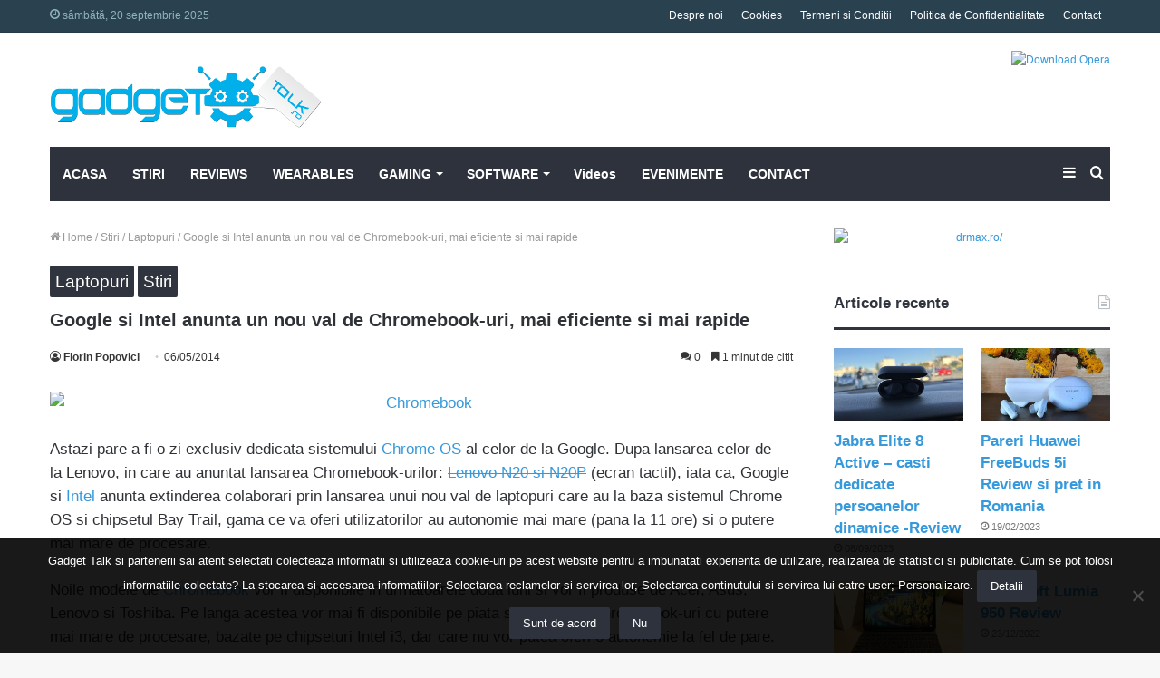

--- FILE ---
content_type: text/html; charset=UTF-8
request_url: https://www.gadget-talk.ro/google-intel-anunta-nou-val-chromebook/
body_size: 32200
content:
<!DOCTYPE html> <html lang="ro-RO" data-skin="light" prefix="og: https://ogp.me/ns#"> <head> <meta charset="UTF-8"/> <link rel="profile" href="http://gmpg.org/xfn/11"/> <meta http-equiv='x-dns-prefetch-control' content='on'> <link rel='dns-prefetch' href="//cdnjs.cloudflare.com/"/> <link rel='dns-prefetch' href="//ajax.googleapis.com/"/> <link rel='dns-prefetch' href="//fonts.googleapis.com/"/> <link rel='dns-prefetch' href="//fonts.gstatic.com/"/> <link rel='dns-prefetch' href="//s.gravatar.com/"/> <link rel='dns-prefetch' href="//www.google-analytics.com/"/> <link rel='preload' as='image' href="/wp-content/uploads/2022/07/Logo-gadget-Talk.png"> <link rel='preload' as='image' href="/wp-content/uploads/2014/05/chromebook-780x422.jpg"> <link rel='preload' as='font' href="/wp-content/themes/jannah/assets/fonts/tielabs-fonticon/tielabs-fonticon.woff" type='font/woff' crossorigin='anonymous'/> <link rel='preload' as='font' href="/wp-content/themes/jannah/assets/fonts/fontawesome/fa-solid-900.woff2" type='font/woff2' crossorigin='anonymous'/> <link rel='preload' as='font' href="/wp-content/themes/jannah/assets/fonts/fontawesome/fa-brands-400.woff2" type='font/woff2' crossorigin='anonymous'/> <link rel='preload' as='font' href="/wp-content/themes/jannah/assets/fonts/fontawesome/fa-regular-400.woff2" type='font/woff2' crossorigin='anonymous'/> <style id='tie-critical-css' type='text/css'>html{-ms-touch-action:manipulation;touch-action:manipulation;-webkit-text-size-adjust:100%;-ms-text-size-adjust:100%}article,aside,details,figcaption,figure,footer,header,main,menu,nav,section,summary{display:block}audio,canvas,progress,video{display:inline-block}audio:not([controls]){display:none;height:0}progress{vertical-align:baseline}template,[hidden]{display:none}a{background-color:transparent}a:active,a:hover{outline-width:0}abbr[title]{border-bottom:none;text-decoration:underline;text-decoration:underline dotted}b,strong{font-weight:inherit}b,strong{font-weight:600}dfn{font-style:italic}mark{background-color:#ff0;color:#000}small{font-size:80%}sub,sup{font-size:75%;line-height:0;position:relative;vertical-align:baseline}sub{bottom:-0.25em}sup{top:-0.5em}img{border-style:none}svg:not(:root){overflow:hidden}figure{margin:1em 0}hr{box-sizing:content-box;height:0;overflow:visible}button,input,select,textarea{font:inherit}optgroup{font-weight:bold}button,input,select{overflow:visible}button,input,select,textarea{margin:0}button,select{text-transform:none}button,[type="button"],[type="reset"],[type="submit"]{cursor:pointer}[disabled]{cursor:default}button,html [type="button"],[type="reset"],[type="submit"]{-webkit-appearance:button}button::-moz-focus-inner,input::-moz-focus-inner{border:0;padding:0}button:-moz-focusring,input:-moz-focusring{outline:1px dotted ButtonText}fieldset{border:1px solid #c0c0c0;margin:0 2px;padding:0.35em 0.625em 0.75em}legend{box-sizing:border-box;color:inherit;display:table;max-width:100%;padding:0;white-space:normal}textarea{overflow:auto}[type="checkbox"],[type="radio"]{box-sizing:border-box;padding:0}[type="number"]::-webkit-inner-spin-button,[type="number"]::-webkit-outer-spin-button{height:auto}[type="search"]{-webkit-appearance:textfield}[type="search"]::-webkit-search-cancel-button,[type="search"]::-webkit-search-decoration{-webkit-appearance:none}*{padding:0;margin:0;list-style:none;border:0;outline:none;box-sizing:border-box}*:before,*:after{box-sizing:border-box}body{background:#F7F7F7;color:#2c2f34;font-family:-apple-system, BlinkMacSystemFont, "Segoe UI", Roboto, Oxygen, Oxygen-Sans, Ubuntu, Cantarell, "Helvetica Neue", "Open Sans", Arial, sans-serif;font-size:13px;line-height:21px}h1,h2,h3,h4,h5,h6,.the-subtitle{line-height:1.4;font-weight:600}h1{font-size:41px;font-weight:700}h2{font-size:27px}h3{font-size:23px}h4,.the-subtitle{font-size:17px}h5{font-size:13px}h6{font-size:12px}a{color:#333;text-decoration:none;transition:0.15s}a:hover{color:#08f}img,object,embed{max-width:100%;height:auto}iframe{max-width:100%}p{line-height:21px}.says,.screen-reader-text,.comment-form-comment label{clip:rect(1px, 1px, 1px, 1px);position:absolute !important;height:1px;width:1px;overflow:hidden}.stream-title{margin-bottom:3px;font-size:11px;color:#a5a5a5;display:block}.stream-item{text-align:center;position:relative;z-index:2;margin:20px 0;padding:0}.stream-item iframe{margin:0 auto}.stream-item img{max-width:100%;width:auto;height:auto;margin:0 auto;display:inline-block;vertical-align:middle}.stream-item.stream-item-above-header{margin:0}.stream-item.stream-item-between .post-item-inner{width:100%;display:block}.post-layout-8.is-header-layout-1.has-header-ad .entry-header-outer,body.post-layout-8.has-header-below-ad .entry-header-outer{padding-top:0}.stream-item-top-wrapper ~ .stream-item-below-header,.is-header-layout-1.has-header-ad.post-layout-6 .featured-area,.has-header-below-ad.post-layout-6 .featured-area{margin-top:0}.has-header-below-ad .fullwidth-entry-title.container-wrapper,.is-header-layout-1.has-header-ad .fullwidth-entry-title,.is-header-layout-1.has-header-ad .is-first-section,.has-header-below-ad .is-first-section{padding-top:0;margin-top:0}@media (max-width: 991px){body:not(.is-header-layout-1).has-header-below-ad.has-header-ad .top-nav-below .has-breaking-news{margin-bottom:20px}.has-header-ad .fullwidth-entry-title.container-wrapper,.has-header-ad.has-header-below-ad .stream-item-below-header,.single.has-header-ad:not(.has-header-below-ad) #content,.page.has-header-ad:not(.has-header-below-ad) #content{margin-top:0}.has-header-ad .is-first-section{padding-top:0}.has-header-ad:not(.has-header-below-ad) .buddypress-header-outer{margin-bottom:15px}}.has-full-width-logo .stream-item-top-wrapper,.header-layout-2 .stream-item-top-wrapper{width:100%;max-width:100%;float:none;clear:both}@media (min-width: 992px){.header-layout-2.has-normal-width-logo .stream-item-top-wrapper{margin-top:0}}.header-layout-3.no-stream-item .logo-container{width:100%;float:none}@media (min-width: 992px){.header-layout-3.has-normal-width-logo .stream-item-top img{float:right}}@media (max-width: 991px){.header-layout-3.has-normal-width-logo .stream-item-top{clear:both}}#background-ad-cover{top:0;left:0;z-index:0;overflow:hidden;width:100%;height:100%;position:fixed}@media (max-width: 768px){.hide_banner_header .stream-item-above-header,.hide_banner_top .stream-item-top-wrapper,.hide_banner_below_header .stream-item-below-header,.hide_banner_bottom .stream-item-above-footer,.hide_banner_above .stream-item-above-post,.hide_banner_above_content .stream-item-above-post-content,.hide_banner_below_content .stream-item-below-post-content,.hide_banner_below .stream-item-below-post,.hide_banner_comments .stream-item-below-post-comments,.hide_breaking_news #top-nav,.hide_sidebars .sidebar,.hide_footer #footer-widgets-container,.hide_copyright #site-info,.hide_breadcrumbs #breadcrumb,.hide_share_post_top .share-buttons-top,.hide_share_post_bottom .share-buttons-bottom,.hide_post_newsletter #post-newsletter,.hide_related #related-posts,.hide_read_next #read-next-block,.hide_post_authorbio .post-components .about-author,.hide_post_nav .prev-next-post-nav,.hide_back_top_button #go-to-top,.hide_read_more_buttons .more-link,.hide_inline_related_posts #inline-related-post{display:none !important}}.tie-icon:before,[class^="tie-icon-"],[class*=" tie-icon-"]{font-family:'tiefonticon' !important;speak:never;font-style:normal;font-weight:normal;font-variant:normal;text-transform:none;line-height:1;-webkit-font-smoothing:antialiased;-moz-osx-font-smoothing:grayscale;display:inline-block}body.tie-no-js a.remove,body.tie-no-js .tooltip,body.tie-no-js .woocommerce-message,body.tie-no-js .woocommerce-error,body.tie-no-js .woocommerce-info,body.tie-no-js .bbp-template-notice,body.tie-no-js .indicator-hint,body.tie-no-js .menu-counter-bubble-outer,body.tie-no-js .notifications-total-outer,body.tie-no-js .comp-sub-menu,body.tie-no-js .menu-sub-content{display:none !important}body.tie-no-js .fa,body.tie-no-js .fas,body.tie-no-js .far,body.tie-no-js .fab,body.tie-no-js .tie-icon:before,body.tie-no-js [class^="tie-icon-"],body.tie-no-js [class*=" tie-icon-"],body.tie-no-js .weather-icon{visibility:hidden !important}body.tie-no-js [class^="tie-icon-"]:before,body.tie-no-js [class*=" tie-icon-"]:before{content:"\f105"}.tie-popup,#autocomplete-suggestions{display:none}.container{margin-right:auto;margin-left:auto;padding-left:15px;padding-right:15px}.container:after{content:"";display:table;clear:both}@media (min-width: 768px){.container{width:100%}}@media (min-width: 1200px){.container{max-width:1200px}}.tie-row{margin-left:-15px;margin-right:-15px}.tie-row:after{content:"";display:table;clear:both}.tie-col-xs-1,.tie-col-sm-1,.tie-col-md-1,.tie-col-xs-2,.tie-col-sm-2,.tie-col-md-2,.tie-col-xs-3,.tie-col-sm-3,.tie-col-md-3,.tie-col-xs-4,.tie-col-sm-4,.tie-col-md-4,.tie-col-xs-5,.tie-col-sm-5,.tie-col-md-5,.tie-col-xs-6,.tie-col-sm-6,.tie-col-md-6,.tie-col-xs-7,.tie-col-sm-7,.tie-col-md-7,.tie-col-xs-8,.tie-col-sm-8,.tie-col-md-8,.tie-col-xs-9,.tie-col-sm-9,.tie-col-md-9,.tie-col-xs-10,.tie-col-sm-10,.tie-col-md-10,.tie-col-xs-11,.tie-col-sm-11,.tie-col-md-11,.tie-col-xs-12,.tie-col-sm-12,.tie-col-md-12{position:relative;min-height:1px;padding-left:15px;padding-right:15px}.tie-col-xs-1,.tie-col-xs-2,.tie-col-xs-3,.tie-col-xs-4,.tie-col-xs-5,.tie-col-xs-6,.tie-col-xs-7,.tie-col-xs-8,.tie-col-xs-9,.tie-col-xs-10,.tie-col-xs-11,.tie-col-xs-12{float:left}.tie-col-xs-1{width:8.33333%}.tie-col-xs-2{width:16.66667%}.tie-col-xs-3{width:25%}.tie-col-xs-4{width:33.33333%}.tie-col-xs-5{width:41.66667%}.tie-col-xs-6{width:50%}.tie-col-xs-7{width:58.33333%}.tie-col-xs-8{width:66.66667%}.tie-col-xs-9{width:75%}.tie-col-xs-10{width:83.33333%}.tie-col-xs-11{width:91.66667%}.tie-col-xs-12{width:100%}@media (min-width: 768px){.tie-col-sm-1,.tie-col-sm-2,.tie-col-sm-3,.tie-col-sm-4,.tie-col-sm-5,.tie-col-sm-6,.tie-col-sm-7,.tie-col-sm-8,.tie-col-sm-9,.tie-col-sm-10,.tie-col-sm-11,.tie-col-sm-12{float:left}.tie-col-sm-1{width:8.33333%}.tie-col-sm-2{width:16.66667%}.tie-col-sm-3{width:25%}.tie-col-sm-4{width:33.33333%}.tie-col-sm-5{width:41.66667%}.tie-col-sm-6{width:50%}.tie-col-sm-7{width:58.33333%}.tie-col-sm-8{width:66.66667%}.tie-col-sm-9{width:75%}.tie-col-sm-10{width:83.33333%}.tie-col-sm-11{width:91.66667%}.tie-col-sm-12{width:100%}}@media (min-width: 992px){.tie-col-md-1,.tie-col-md-2,.tie-col-md-3,.tie-col-md-4,.tie-col-md-5,.tie-col-md-6,.tie-col-md-7,.tie-col-md-8,.tie-col-md-9,.tie-col-md-10,.tie-col-md-11,.tie-col-md-12{float:left}.tie-col-md-1{width:8.33333%}.tie-col-md-2{width:16.66667%}.tie-col-md-3{width:25%}.tie-col-md-4{width:33.33333%}.tie-col-md-5{width:41.66667%}.tie-col-md-6{width:50%}.tie-col-md-7{width:58.33333%}.tie-col-md-8{width:66.66667%}.tie-col-md-9{width:75%}.tie-col-md-10{width:83.33333%}.tie-col-md-11{width:91.66667%}.tie-col-md-12{width:100%}}.tie-alignleft{float:left}.tie-alignright{float:right}.tie-aligncenter{clear:both;margin-left:auto;margin-right:auto}.fullwidth{width:100% !important}.alignleft{float:left;margin:0.375em 1.75em 1em 0}.alignright{float:right;margin:0.375em 0 1em 1.75em}.aligncenter{clear:both;display:block;margin:0 auto 1.75em;text-align:center;margin-left:auto;margin-right:auto;margin-top:6px;margin-bottom:6px}@media (max-width: 767px){.entry .alignright,.entry .alignright img,.entry .alignleft,.entry .alignleft img{float:none;clear:both;display:block;margin:0 auto 1.75em}}.clearfix:before,.clearfix:after{content:"\0020";display:block;height:0;overflow:hidden}.clearfix:after{clear:both}.tie-container,#tie-wrapper{height:100%;min-height:650px}.tie-container{position:relative;overflow:hidden}#tie-wrapper{background:#ffffff;position:relative;z-index:108;height:100%;margin:0 auto}.container-wrapper{background:#ffffff;border:1px solid rgba(0,0,0,0.1);border-radius:2px;padding:30px}#content{margin-top:30px}@media (max-width: 991px){#content{margin-top:15px}}.site-content{-ms-word-wrap:break-word;word-wrap:break-word}.boxed-layout #tie-wrapper,.boxed-layout .fixed-nav{max-width:1230px}.boxed-layout.wrapper-has-shadow #tie-wrapper{box-shadow:0 1px 7px rgba(171,171,171,0.5)}@media (min-width: 992px){.boxed-layout #main-nav.fixed-nav,.boxed-layout #tie-wrapper{width:95%}}@media (min-width: 992px){.framed-layout #tie-wrapper{margin-top:25px;margin-bottom:25px}}@media (min-width: 992px){.border-layout #tie-container{margin:25px}.border-layout:after,.border-layout:before{background:inherit;content:"";display:block;height:25px;left:0;bottom:0;position:fixed;width:100%;z-index:110}.border-layout:before{top:0;bottom:auto}.border-layout.admin-bar:before{top:32px}.border-layout #main-nav.fixed-nav{left:25px;right:25px;width:calc(100% - 50px)}}.theme-header{background:#ffffff;position:relative;z-index:999}.theme-header:after{content:"";display:table;clear:both}.theme-header.has-shadow{box-shadow:0 0 10px 5px rgba(0,0,0,0.1)}.theme-header.top-nav-below .top-nav{z-index:8}.is-stretch-header .container{max-width:100%}.logo-row{position:relative}#logo{margin-top:40px;margin-bottom:40px;display:block;float:left}#logo img{vertical-align:middle}#logo img[src*='.svg']{width:100% !important}@-moz-document url-prefix(){#logo img[src*='.svg']{height:100px}}#logo a{display:inline-block}#logo .h1-off{position:absolute;top:-9000px;left:-9000px}#logo.text-logo a{color:#08f}#logo.text-logo a:hover{color:#006dcc;opacity:0.8}#tie-logo-inverted,#tie-sticky-logo-inverted{display:none}.tie-skin-inverted #tie-sticky-logo-inverted,.tie-skin-inverted #tie-logo-inverted{display:block}.tie-skin-inverted #tie-sticky-logo-default,.tie-skin-inverted #tie-logo-default{display:none}.logo-text{font-size:50px;line-height:50px;font-weight:bold}@media (max-width: 670px){.logo-text{font-size:30px}}.has-full-width-logo.is-stretch-header .logo-container{padding:0}.has-full-width-logo #logo{margin:0}.has-full-width-logo #logo a,.has-full-width-logo #logo img{width:100%;height:auto;display:block}.has-full-width-logo #logo,.header-layout-2 #logo{float:none;text-align:center}.has-full-width-logo #logo img,.header-layout-2 #logo img{margin-right:auto;margin-left:auto}.has-full-width-logo .logo-container,.header-layout-2 .logo-container{width:100%;float:none}@media (max-width: 991px){#theme-header.has-normal-width-logo #logo{margin:14px 0 !important;text-align:left;line-height:1}#theme-header.has-normal-width-logo #logo img{width:auto;height:auto;max-width:190px}}@media (max-width: 479px){#theme-header.has-normal-width-logo #logo img{max-width:160px;max-height:60px !important}}@media (max-width: 991px){#theme-header.mobile-header-default:not(.header-layout-1) #logo,#theme-header.mobile-header-default.header-layout-1 .header-layout-1-logo{-webkit-flex-grow:10;-ms-flex-positive:10;flex-grow:10}#theme-header.mobile-header-centered.header-layout-1 .header-layout-1-logo{width:auto !important}#theme-header.mobile-header-centered #logo{float:none;text-align:center}}.components{float:right}.components>li{position:relative;float:right;list-style:none}.components>li.social-icons-item{margin:0}.components>li>a{display:block;position:relative;width:30px;text-align:center;line-height:inherit;font-size:16px}.components>li>a:hover,.components>li:hover>a{z-index:2}.components .avatar{border-radius:100%;position:relative;top:4px;max-width:20px}.components a.follow-btn{width:auto;padding-left:15px;padding-right:15px;overflow:hidden}.components .follow-btn .tie-icon-plus{font-size:13px}.components .follow-btn .follow-text{font-size:12px;margin-left:8px;display:block;float:right}.components .search-bar{width:auto;border:solid rgba(0,0,0,0.1);border-width:0 1px;margin-left:10px}.components #search{position:relative;background:transparent}.components #search-input{border:0;margin-bottom:0;line-height:inherit;width:100%;background:transparent;padding:0 25px 0 10px;border-radius:0;box-sizing:border-box;font-size:inherit}.components #search-input:hover{background:rgba(0,0,0,0.03)}.components #search-input:focus{background:rgba(0,0,0,0.03);box-shadow:none}.components #search-submit{position:absolute;right:0;top:0;width:40px;line-height:inherit;color:#777777;background:transparent;font-size:15px;padding:0;transition:color 0.15s}.components #search-submit:hover{color:#08f}#search-submit .tie-icon-spinner{color:#555;cursor:default;-webkit-animation:tie-spin 3s infinite linear;animation:tie-spin 3s infinite linear}.top-nav-boxed .components li:first-child.weather-menu-item,.main-nav-boxed .components li:first-child.weather-menu-item,.components .search-bar+.weather-menu-item{padding-right:10px}.popup-login-icon.has-title a{width:auto;padding:0 8px}.popup-login-icon.has-title span{line-height:unset;float:left}.popup-login-icon.has-title .login-title{position:relative;font-size:13px;padding-left:4px}.weather-menu-item{display:-webkit-flex;display:-ms-flexbox;display:flex;-webkit-align-items:center;-ms-flex-align:center;align-items:center;padding-right:5px;overflow:hidden}.weather-menu-item:after{content:'t';visibility:hidden;width:0}.weather-menu-item .weather-wrap{padding:0;overflow:inherit;line-height:23px}.weather-menu-item .weather-forecast-day{display:block;float:left;width:auto;padding:0 5px;line-height:initial}.weather-menu-item .weather-forecast-day .weather-icon{font-size:26px;margin-bottom:0}.weather-menu-item .city-data{float:left;display:block;font-size:12px}.weather-menu-item .weather-current-temp{font-size:16px;font-weight:400}.weather-menu-item .weather-current-temp sup{font-size:9px;top:-2px}.weather-menu-item .theme-notice{padding:0 10px}.components .tie-weather-widget{color:#2c2f34}.main-nav-dark .main-nav .tie-weather-widget{color:#ffffff}.top-nav-dark .top-nav .tie-weather-widget{color:#ccc}.components .icon-basecloud-bg:after{color:#ffffff}.main-nav-dark .main-nav .icon-basecloud-bg:after{color:#1f2024}.top-nav-dark .top-nav .icon-basecloud-bg:after{color:#27292d}.header-layout-1 #menu-components-wrap{display:-webkit-flex;display:-ms-flexbox;display:flex;-webkit-justify-content:flex-end;-ms-flex-pack:end;justify-content:flex-end}@media (max-width: 991px){.header-layout-1 #main-nav [class*="tie-col-md"]{float:left;width:auto}}.header-layout-1 .main-menu-wrapper{display:table;width:100%}.header-layout-1 #logo{line-height:1;float:left;margin-top:20px;margin-bottom:20px}.header-layout-1 .header-layout-1-logo{display:table-cell;vertical-align:middle;float:none}.header-layout-1 #main-nav .components .search-bar{border:none}.header-layout-1 #main-nav .components #search-input{border:1px solid rgba(0,0,0,0.1);line-height:initial;padding-top:10px;padding-bottom:10px}.header-layout-1.main-nav-dark #main-nav .components #search-input{border-color:rgba(255,255,255,0.07)}.header-layout-2 #menu-components-wrap{display:-webkit-flex;display:-ms-flexbox;display:flex;-webkit-justify-content:center;-ms-flex-pack:center;justify-content:center}.header-layout-4 #menu-components-wrap{-webkit-justify-content:flex-start;-ms-flex-pack:start;justify-content:flex-start;padding-left:25px}.header-layout-4 #menu-components-wrap .main-menu-wrap{-webkit-flex-grow:1;-ms-flex-positive:1;flex-grow:1}.is-header-bg-extended #theme-header,.is-header-bg-extended #theme-header.header-layout-1 #main-nav:not(.fixed-nav){background:transparent !important;display:inline-block !important;width:100% !important;box-shadow:none !important;transition:background 0.3s}.is-header-bg-extended #theme-header:before,.is-header-bg-extended #theme-header.header-layout-1 #main-nav:not(.fixed-nav):before{content:"";position:absolute;width:100%;left:0;right:0;top:0;height:150px;background-image:linear-gradient(to top, transparent, rgba(0,0,0,0.5))}@media (max-width: 991px){.is-header-bg-extended #tie-wrapper #theme-header .logo-container:not(.fixed-nav){background:transparent;box-shadow:none;transition:background 0.3s}}.is-header-bg-extended .has-background .is-first-section{margin-top:-350px !important}.is-header-bg-extended .has-background .is-first-section>*{padding-top:350px !important}.rainbow-line{height:3px;width:100%;position:relative;z-index:2;background-image:linear-gradient(to right, #f76570 0%, #f76570 8%, #f3a46b 8%, #f3a46b 16%, #f3a46b 16%, #ffd205 16%, #ffd205 24%, #ffd205 24%, #1bbc9b 24%, #1bbc9b 25%, #1bbc9b 32%, #14b9d5 32%, #14b9d5 40%, #c377e4 40%, #c377e4 48%, #f76570 48%, #f76570 56%, #f3a46b 56%, #f3a46b 64%, #ffd205 64%, #ffd205 72%, #1bbc9b 72%, #1bbc9b 80%, #14b9d5 80%, #14b9d5 80%, #14b9d5 89%, #c377e4 89%, #c377e4 100%)}@media (max-width: 991px){.logo-container,.header-layout-1 .main-menu-wrapper{border-width:0;display:-webkit-flex;display:-ms-flexbox;display:flex;-webkit-flex-flow:row nowrap;-ms-flex-flow:row nowrap;flex-flow:row nowrap;-webkit-align-items:center;-ms-flex-align:center;align-items:center;-webkit-justify-content:space-between;-ms-flex-pack:justify;justify-content:space-between}}.mobile-header-components{display:none;z-index:10;height:30px;line-height:30px;-webkit-flex-wrap:nowrap;-ms-flex-wrap:nowrap;flex-wrap:nowrap;-webkit-flex:1 1 0%;-ms-flex:1 1 0%;flex:1 1 0%}.mobile-header-components .components{float:none;display:-webkit-flex !important;display:-ms-flexbox !important;display:flex !important;-webkit-justify-content:stretch;-ms-flex-pack:stretch;justify-content:stretch}.mobile-header-components .components li.custom-menu-link{display:inline-block;float:none}.mobile-header-components .components li.custom-menu-link>a{width:20px;padding-bottom:15px}.mobile-header-components .components li.custom-menu-link>a .menu-counter-bubble{right:calc(50% - 10px);bottom:-10px}.header-layout-1.main-nav-dark .mobile-header-components .components li.custom-menu-link>a{color:#fff}.dark-skin .mobile-header-components .components a.button.guest-btn:not(:hover){background:#23262a;border-color:#23262a;color:#fff}.mobile-header-components .components .comp-sub-menu{padding:10px}.dark-skin .mobile-header-components .components .comp-sub-menu{background:#1f2024}.mobile-header-components [class^="tie-icon-"],.mobile-header-components [class*=" tie-icon-"]{font-size:18px;width:20px;height:20px;vertical-align:middle}.mobile-header-components .tie-mobile-menu-icon{font-size:20px}.mobile-header-components .tie-icon-grid-9,.mobile-header-components .tie-icon-grid-4{-webkit-transform:scale(1.75);-ms-transform:scale(1.75);transform:scale(1.75)}.mobile-header-components .nav-icon{display:inline-block;width:20px;height:2px;background-color:#2c2f34;position:relative;top:-4px;transition:background 0.4s ease}.mobile-header-components .nav-icon:before,.mobile-header-components .nav-icon:after{position:absolute;right:0;background-color:#2c2f34;content:'';display:block;width:100%;height:100%;transition:background 0.4s, right .2s ease, -webkit-transform 0.4s;transition:transform 0.4s, background 0.4s, right .2s ease;transition:transform 0.4s, background 0.4s, right .2s ease, -webkit-transform 0.4s;-webkit-transform:translateZ(0);transform:translateZ(0);-webkit-backface-visibility:hidden;backface-visibility:hidden}.mobile-header-components .nav-icon:before{-webkit-transform:translateY(-7px);-ms-transform:translateY(-7px);transform:translateY(-7px)}.mobile-header-components .nav-icon:after{-webkit-transform:translateY(7px);-ms-transform:translateY(7px);transform:translateY(7px)}.mobile-header-components .nav-icon.is-layout-2:before,.mobile-header-components .nav-icon.is-layout-2:after{width:70%;right:15%}.mobile-header-components .nav-icon.is-layout-3:after{width:60%}.mobile-header-components .nav-icon.is-layout-4:after{width:60%;right:auto;left:0}.dark-skin .mobile-header-components .nav-icon,.dark-skin .mobile-header-components .nav-icon:before,.dark-skin .mobile-header-components .nav-icon:after,.main-nav-dark.header-layout-1 .mobile-header-components .nav-icon,.main-nav-dark.header-layout-1 .mobile-header-components .nav-icon:before,.main-nav-dark.header-layout-1 .mobile-header-components .nav-icon:after{background-color:#ffffff}.dark-skin .mobile-header-components .nav-icon .menu-text,.main-nav-dark.header-layout-1 .mobile-header-components .nav-icon .menu-text{color:#ffffff}.mobile-header-components .menu-text-wrapper{white-space:nowrap;width:auto !important}.mobile-header-components .menu-text{color:#2c2f34;line-height:30px;font-size:12px;padding:0 0 0 5px;display:inline-block;transition:color 0.4s}.dark-skin .mobile-header-components .menu-text,.main-nav-dark.header-layout-1 .mobile-header-components .menu-text{color:#ffffff}#mobile-header-components-area_1 .components li.custom-menu-link>a{margin-right:15px}#mobile-header-components-area_1 .comp-sub-menu{left:0;right:auto}#mobile-header-components-area_2 .components{-webkit-flex-direction:row-reverse;-ms-flex-direction:row-reverse;flex-direction:row-reverse}#mobile-header-components-area_2 .components li.custom-menu-link>a{margin-left:15px}#mobile-menu-icon:hover .nav-icon,#mobile-menu-icon:hover .nav-icon:before,#mobile-menu-icon:hover .nav-icon:after{background-color:#08f}@media (max-width: 991px){.logo-container:before,.logo-container:after{height:1px}.mobile-components-row .logo-wrapper{height:auto !important}.mobile-components-row .logo-container,.mobile-components-row.header-layout-1 .main-menu-wrapper{-webkit-flex-wrap:wrap;-ms-flex-wrap:wrap;flex-wrap:wrap}.mobile-components-row:not(.header-layout-1) #logo,.mobile-components-row.header-layout-1 .header-layout-1-logo{-webkit-flex:1 0 100%;-ms-flex:1 0 100%;flex:1 0 100%;-webkit-order:-1;-ms-flex-order:-1;order:-1}.mobile-components-row .mobile-header-components{padding:5px 0;height:45px}.mobile-components-row .mobile-header-components .components li.custom-menu-link>a{padding-bottom:0}#tie-body #mobile-container,.mobile-header-components{display:block}#slide-sidebar-widgets{display:none}}.top-nav{background-color:#ffffff;position:relative;z-index:10;line-height:35px;border:1px solid rgba(0,0,0,0.1);border-width:1px 0;color:#2c2f34}.main-nav-below.top-nav-above .top-nav{border-top-width:0}.top-nav a:not(.button):not(:hover){color:#2c2f34}.top-nav .components>li:hover>a{color:#08f}.topbar-wrapper{display:-webkit-flex;display:-ms-flexbox;display:flex;min-height:35px}.top-nav.has-menu .topbar-wrapper,.top-nav.has-components .topbar-wrapper{display:block}.top-nav .tie-alignleft,.top-nav .tie-alignright{-webkit-flex-grow:1;-ms-flex-positive:1;flex-grow:1;position:relative}.top-nav.has-breaking-news .tie-alignleft{-webkit-flex:1 0 100px;-ms-flex:1 0 100px;flex:1 0 100px}.top-nav.has-breaking-news .tie-alignright{-webkit-flex-grow:0;-ms-flex-positive:0;flex-grow:0;z-index:1}.top-nav.has-date-components .tie-alignleft .components>li:first-child:not(.search-bar),.top-nav.has-date-components-menu .components>li:first-child:not(.search-bar),.top-nav-boxed .top-nav.has-components .components>li:first-child:not(.search-bar){border-width:0}@media (min-width: 992px){.header-layout-1.top-nav-below:not(.has-shadow) .top-nav{border-width:0 0 1px}}.topbar-today-date{float:left;padding-right:15px;font-size:12px;-webkit-flex-shrink:0;-ms-flex-negative:0;flex-shrink:0}.topbar-today-date:before{font-size:13px;content:"\f017"}.top-menu .menu a{padding:0 10px}.top-menu .menu li:hover>a{color:#08f}.top-menu .menu ul{display:none;position:absolute;background:#ffffff}.top-menu .menu li:hover>ul{display:block}.top-menu .menu li{position:relative}.top-menu .menu ul.sub-menu a{width:180px;line-height:20px;padding:7px 15px}.tie-alignright .top-menu{float:right;border-width:0 1px}.top-menu .menu .tie-current-menu>a{color:#08f}@media (min-width: 992px){.top-nav-boxed .top-nav{background:transparent !important;border-width:0}.top-nav-boxed .topbar-today-date{padding:0 15px}.top-nav-boxed .top-nav{background:transparent;border-width:0}.top-nav-boxed .topbar-wrapper{background:#ffffff;border:1px solid rgba(0,0,0,0.1);border-width:0 1px 1px;width:100%}.top-nav-boxed.main-nav-above.top-nav-below:not(.header-layout-1) .topbar-wrapper{border-width:1px}.top-nav-boxed.has-shadow.top-nav-below .topbar-wrapper,.top-nav-boxed.has-shadow.top-nav-below-main-nav .topbar-wrapper{border-width:1px 1px 0 !important}.top-nav-boxed.main-nav-below.top-nav-below-main-nav .has-breaking-news .topbar-wrapper{border-left-width:0 !important}.top-nav-boxed .has-menu .topbar-wrapper,.top-nav-boxed .has-components .topbar-wrapper{border-width:0 1px 1px}.top-nav-boxed .tie-alignright .search-bar{border-right-width:0}.top-nav-boxed .tie-alignleft .search-bar{border-left-width:0}.top-nav-boxed .has-date-components .tie-alignleft .search-bar,.top-nav-boxed .has-date-components-menu .tie-alignleft .search-bar{border-left-width:1px}}.top-nav .tie-alignleft .components,.top-nav .tie-alignleft .components>li{float:left}.top-nav .tie-alignleft .comp-sub-menu{right:auto;left:-1px}.top-nav-dark .top-nav{background-color:#2c2e32;color:#ccc}.top-nav-dark .top-nav *{border-color:rgba(255,255,255,0.1)}.top-nav-dark .top-nav .breaking a{color:#ccc}.top-nav-dark .top-nav .breaking a:hover{color:#ffffff}.top-nav-dark .top-nav .components>li>a,.top-nav-dark .top-nav .components>li.social-icons-item .social-link:not(:hover) span{color:#ccc}.top-nav-dark .top-nav .components>li:hover>a{color:#ffffff}.top-nav-dark .top-nav .top-menu li a{color:#ccc;border-color:rgba(255,255,255,0.04)}.top-nav-dark .top-menu ul{background:#2c2e32}.top-nav-dark .top-menu li:hover>a{background:rgba(0,0,0,0.1);color:#08f}.top-nav-dark.top-nav-boxed .top-nav{background-color:transparent}.top-nav-dark.top-nav-boxed .topbar-wrapper{background-color:#2c2e32}.top-nav-dark.top-nav-boxed.top-nav-above.main-nav-below .topbar-wrapper{border-width:0}.top-nav-light #top-nav .weather-icon .icon-cloud,.top-nav-light #top-nav .weather-icon .icon-basecloud-bg,.top-nav-light #top-nav .weather-icon .icon-cloud-behind,.main-nav-light #main-nav .weather-icon .icon-cloud,.main-nav-light #main-nav .weather-icon .icon-basecloud-bg,.main-nav-light #main-nav .weather-icon .icon-cloud-behind{color:#d3d3d3}@media (max-width: 991px){.top-nav:not(.has-breaking-news),.topbar-today-date,.top-menu,.theme-header .components{display:none}}.breaking{display:none}.main-nav-wrapper{position:relative;z-index:4}.main-nav-below.top-nav-below-main-nav .main-nav-wrapper{z-index:9}.main-nav-above.top-nav-below .main-nav-wrapper{z-index:10}.main-nav{position:relative;border:1px solid rgba(0,0,0,0.1);border-width:1px 0}.main-menu-wrapper{border:0 solid rgba(0,0,0,0.1);position:relative}@media (min-width: 992px){.header-menu{float:left}.header-menu .menu li{display:block;float:left}.header-menu .menu a{display:block;position:relative}.header-menu .menu .sub-menu a{padding:8px 10px}.header-menu .menu a:hover,.header-menu .menu li:hover>a{z-index:2}.header-menu .menu ul{box-shadow:0 2px 5px rgba(0,0,0,0.1)}.header-menu .menu ul li{position:relative}.header-menu .menu ul a{border-width:0 0 1px;transition:0.15s}.header-menu .menu ul ul{top:0;left:100%}#main-nav{z-index:9;line-height:60px}.top-nav-below-main-nav #main-nav .main-menu>ul>li,.header-layout-1.top-nav-below #main-nav .main-menu>ul>li{border-bottom:0;margin-bottom:0}.main-menu .menu a{transition:0.15s}.main-menu .menu>li>a{padding:0 14px;font-size:13px;font-weight:600}.main-menu .menu>li>.menu-sub-content{border-top:2px solid #08f}.main-menu .menu>li.tie-current-menu{border-bottom:5px solid #08f;margin-bottom:-5px}.main-menu .menu>li.tie-current-menu>a:after{content:"";width:20px;height:2px;position:absolute;margin-top:17px;left:50%;top:50%;bottom:auto;right:auto;-webkit-transform:translateX(-50%) translateY(-50%);-ms-transform:translateX(-50%) translateY(-50%);transform:translateX(-50%) translateY(-50%);background:#2c2f34;transition:0.3s}.main-menu .menu>li.is-icon-only>a{padding:0 20px;line-height:inherit}.main-menu .menu>li.is-icon-only>a:after,.main-menu .menu>li.is-icon-only>a:before{display:none}.main-menu .menu>li.is-icon-only>a .tie-menu-icon{font-size:160%;-webkit-transform:translateY(15%);-ms-transform:translateY(15%);transform:translateY(15%)}.main-menu .menu ul{line-height:20px;z-index:1}.main-menu .menu .sub-menu .tie-menu-icon,.main-menu .menu .mega-recent-featured-list .tie-menu-icon,.main-menu .menu .mega-link-column .tie-menu-icon,.main-menu .menu .mega-cat-more-links .tie-menu-icon{width:20px}.main-menu .menu-sub-content{display:none;padding:15px;width:230px;position:absolute;box-shadow:0 2px 2px rgba(0,0,0,0.15)}.main-menu .menu-sub-content a{width:200px}.main-menu .menu-sub-content .menu-item-has-children>a:before{right:5px}.main-menu ul li:hover>.menu-sub-content,.main-menu ul li[aria-expanded="true"]>ul,.main-menu ul li[aria-expanded="true"]>.mega-menu-block{display:block;z-index:1}nav.main-nav .menu>li.tie-current-menu>a,nav.main-nav .menu>li:hover>a{background-color:#08f;color:#fff}.header-layout-1 .main-menu-wrap .menu>li:only-child:not(.mega-menu){position:relative}.header-layout-1 .main-menu-wrap .menu>li:only-child>.menu-sub-content{right:0;left:auto}.header-layout-1 .main-menu-wrap .menu>li:only-child>.menu-sub-content ul{left:auto;right:100%}nav.main-nav .components>li:hover>a{color:#08f}.main-nav-dark .main-nav{background:#1f2024;border-width:0}.main-nav-dark .main-nav .search-bar{border-color:rgba(255,255,255,0.07)}.main-nav-dark .main-nav .components>li>a{color:#ffffff}.main-nav-dark .main-nav .components>li.social-icons-item .social-link:not(:hover) span{color:#ffffff}.main-nav-dark .main-nav.fixed-nav{background-color:rgba(31,32,36,0.95)}.main-nav-dark .main-menu .menu>li a{color:#ffffff}.main-nav-dark .main-menu .menu ul li:hover>a,.main-nav-dark .main-menu .menu ul li.current-menu-item:not(.mega-link-column)>a{color:#08f}.main-nav-dark .main-menu .menu-sub-content{background:#1f2024;color:#ffffff}.main-nav-dark .main-menu .menu ul a,.main-nav-dark .main-menu .mega-cat-wrapper,.main-nav-dark .mega-cat-more-links>li a{border-color:rgba(255,255,255,0.04)}.main-nav-dark .mega-recent-featured-list:after{background:rgba(0,0,0,0.08)}.main-nav-dark.main-nav-boxed .main-nav .main-menu-wrapper{background-color:#1f2024}.main-nav-dark .cats-vertical,.main-nav-dark ul.cats-horizontal li a{background:rgba(0,0,0,0.2)}.main-nav-dark ul.cats-horizontal li a{border:none}.main-nav-dark ul.cats-vertical li a.is-active,.main-nav-dark ul.cats-vertical li a:hover{background:#1f2024}.main-nav-light .main-nav{background-color:#ffffff;color:#2c2f34}.main-nav-light .main-nav .menu-sub-content{background:#ffffff}.main-nav-light .main-nav .menu ul li:hover>a,.main-nav-light .main-nav .components li a:hover,.main-nav-light .main-nav .menu ul li.current-menu-item:not(.mega-link-column)>a{color:#08f}.main-nav-light .main-nav .menu a,.main-nav-light .main-nav .components li a{color:#2c2f34}.main-nav-light .main-nav .components li a.button:hover,.main-nav-light .main-nav .components li a.checkout-button{color:#fff}.main-nav-light .main-nav.fixed-nav{background-color:rgba(255,255,255,0.95)}.main-nav-light .cats-vertical{background:rgba(0,0,0,0.03)}.main-nav-light ul.cats-vertical li a.is-active,.main-nav-light ul.cats-vertical li a:hover{background:#fff}.main-nav-light .mega-menu .post-meta,.main-nav-light .mega-menu .post-meta a:not(:hover){color:rgba(0,0,0,0.5)}}@media (min-width: 992px){.menu-item-has-children>a:before,.mega-menu>a:before{content:'';position:absolute;right:12px;margin-top:2px;top:50%;bottom:auto;-webkit-transform:translateY(-50%);-ms-transform:translateY(-50%);transform:translateY(-50%);width:0;height:0;border:4px solid transparent;border-top:4px solid #ffffff;transition:border 0.15s}.menu-item-has-children .menu-item-has-children>a:before,.mega-menu .menu-item-has-children>a:before{border:4px solid transparent;border-left-color:#ffffff}.menu>.menu-item-has-children:not(.is-icon-only)>a,.menu .mega-menu:not(.is-icon-only)>a{padding-right:25px}.main-menu .menu>li.tie-current-menu>a:before,.main-menu .menu>li:hover>a:before{border-top-color:#fff}.main-nav-light .main-nav .menu-item-has-children>a:before,.main-nav-light .mega-menu>a:before{border-top-color:#2c2f34}.main-nav-light .main-nav .menu-item-has-children .menu-item-has-children>a:before,.main-nav-light .mega-menu .menu-item-has-children>a:before{border-top-color:transparent;border-left-color:#2c2f34}.main-nav-light .main-nav .menu-item-has-children li:hover>a:before,.main-nav-light .mega-menu li:hover>a:before{border-left-color:#08f}.top-nav-dark .top-menu .menu-item-has-children>a:before{border-top-color:#ccc}.top-nav-dark .top-menu .menu-item-has-children .menu-item-has-children>a:before{border-left-color:#ccc;border-top-color:transparent}}@media (min-width: 992px){.main-nav-boxed .main-nav{border-width:0}.main-nav-boxed .main-menu-wrapper{float:left;width:100%}.main-nav-boxed .main-menu-wrapper .search-bar{border-right-width:0}.main-nav-boxed.main-nav-light .main-menu-wrapper{border-width:1px;background-color:#ffffff}.dark-skin .main-nav-boxed.main-nav-light .main-menu-wrapper{border-width:0}.main-nav-boxed.main-nav-light .fixed-nav .main-menu-wrapper{border-color:transparent}.main-nav-above.top-nav-above #main-nav:not(.fixed-nav){top:-1px}.main-nav-below.top-nav-below #main-nav:not(.fixed-nav){bottom:-1px}.dark-skin .main-nav-below.top-nav-above #main-nav{border-width:0}.dark-skin .main-nav-below.top-nav-below-main-nav #main-nav{border-top-width:0}}.main-nav-boxed .main-nav:not(.fixed-nav),.main-nav-boxed .fixed-nav .main-menu-wrapper,.theme-header:not(.main-nav-boxed) .fixed-nav .main-menu-wrapper{background:transparent !important}@media (min-width: 992px){.header-layout-1.main-nav-below.top-nav-above .main-nav{margin-top:-1px}.header-layout-1.main-nav-below.top-nav-above .top-nav{border-top-width:0}.header-layout-1.main-nav-below.top-nav-above .breaking-title{top:0;margin-bottom:-1px}}.header-layout-1.main-nav-below.top-nav-below-main-nav .main-nav-wrapper{z-index:9}.header-layout-1.main-nav-below.top-nav-below-main-nav .main-nav{margin-bottom:-1px;bottom:0;border-top-width:0}@media (min-width: 992px){.header-layout-1.main-nav-below.top-nav-below-main-nav .top-nav{margin-top:-1px}}.header-layout-1.has-shadow:not(.top-nav-below) .main-nav{border-bottom:0 !important}#theme-header.header-layout-1>div:only-child nav{border-width:0 !important}@media only screen and (min-width: 992px) and (max-width: 1100px){.main-nav .menu>li:not(.is-icon-only)>a{padding-left:7px;padding-right:7px}.main-nav .menu>li:not(.is-icon-only)>a:before{display:none}.main-nav .menu>li.is-icon-only>a{padding-left:15px;padding-right:15px}}.menu-tiny-label{font-size:10px;border-radius:10px;padding:2px 7px 3px;margin-left:3px;line-height:1;position:relative;top:-1px}.menu-tiny-label.menu-tiny-circle{border-radius:100%}@media (max-width: 991px){#sticky-logo{display:none}}@media (min-width: 992px){#sticky-logo{overflow:hidden;float:left;vertical-align:middle}#sticky-logo a{line-height:1;display:inline-block}#sticky-logo img{position:relative;vertical-align:middle;padding:8px 10px;top:-1px;max-height:50px}.just-before-sticky #sticky-logo img,.header-layout-1 #sticky-logo img{padding:0}.header-layout-1:not(.has-custom-sticky-logo) #sticky-logo{display:none}.theme-header #sticky-logo img{opacity:0;visibility:hidden;width:0 !important;-webkit-transform:translateY(75%);-ms-transform:translateY(75%);transform:translateY(75%);transition:opacity 0.6s cubic-bezier(0.55, 0, 0.1, 1),-webkit-transform 0.3s cubic-bezier(0.55, 0, 0.1, 1);transition:transform 0.3s cubic-bezier(0.55, 0, 0.1, 1),opacity 0.6s cubic-bezier(0.55, 0, 0.1, 1);transition:transform 0.3s cubic-bezier(0.55, 0, 0.1, 1),opacity 0.6s cubic-bezier(0.55, 0, 0.1, 1),-webkit-transform 0.3s cubic-bezier(0.55, 0, 0.1, 1)}.theme-header.header-layout-1:not(.has-custom-sticky-logo) #sticky-logo img{transition:none}.theme-header:not(.header-layout-1) #main-nav:not(.fixed-nav) #sticky-logo img{margin-left:-20px}.header-layout-1 .flex-placeholder{-webkit-flex-grow:1;-ms-flex-positive:1;flex-grow:1}}.theme-header .fixed-nav{position:fixed;width:100%;top:0;bottom:auto !important;z-index:100;will-change:transform;-webkit-transform:translateY(-100%);-ms-transform:translateY(-100%);transform:translateY(-100%);transition:-webkit-transform 0.3s;transition:transform 0.3s;transition:transform 0.3s, -webkit-transform 0.3s;box-shadow:0 4px 2px -2px rgba(0,0,0,0.1);border-width:0;background-color:rgba(255,255,255,0.95)}.theme-header .fixed-nav:not(.just-before-sticky){line-height:60px !important}@media (min-width: 992px){.theme-header .fixed-nav:not(.just-before-sticky) .header-layout-1-logo{display:none}}.theme-header .fixed-nav:not(.just-before-sticky) #sticky-logo img{opacity:1;visibility:visible;width:auto !important;-webkit-transform:translateY(0);-ms-transform:translateY(0);transform:translateY(0)}@media (min-width: 992px){.header-layout-1:not(.just-before-sticky):not(.has-custom-sticky-logo) .fixed-nav #sticky-logo{display:block}}.admin-bar .theme-header .fixed-nav{top:32px}@media (max-width: 782px){.admin-bar .theme-header .fixed-nav{top:46px}}@media (max-width: 600px){.admin-bar .theme-header .fixed-nav{top:0}}@media (min-width: 992px){.border-layout .theme-header .fixed-nav{top:25px}.border-layout.admin-bar .theme-header .fixed-nav{top:57px}}.theme-header .fixed-nav .container{opacity:0.95}.theme-header .fixed-nav .main-menu-wrapper,.theme-header .fixed-nav .main-menu{border-top:0}.theme-header .fixed-nav.fixed-unpinned:not(.default-behavior-mode) .main-menu .menu>li.tie-current-menu{border-bottom-width:0;margin-bottom:0}.theme-header .fixed-nav.unpinned-no-transition{transition:none}.theme-header .fixed-nav:not(.fixed-unpinned):not(.fixed-pinned) .tie-current-menu{border:none !important}.theme-header .fixed-pinned,.theme-header .default-behavior-mode.fixed-unpinned{-webkit-transform:translate3d(0, 0, 0);transform:translate3d(0, 0, 0)}@media (max-width: 991px){.theme-header .fixed-nav{transition:none}.fixed-nav.logo-container.sticky-up,.fixed-nav.logo-container.sticky-nav-slide.sticky-down,.fixed-nav#main-nav.sticky-up,.fixed-nav#main-nav.sticky-nav-slide.sticky-down{transition:-webkit-transform 0.4s ease;transition:transform 0.4s ease;transition:transform 0.4s ease, -webkit-transform 0.4s ease}.sticky-type-slide .fixed-nav.logo-container.sticky-nav-slide-visible,.sticky-type-slide .fixed-nav#main-nav.sticky-nav-slide-visible{-webkit-transform:translateY(0);-ms-transform:translateY(0);transform:translateY(0)}.fixed-nav.default-behavior-mode{-webkit-transform:none !important;-ms-transform:none !important;transform:none !important}}@media (max-width: 991px){#tie-wrapper header#theme-header{box-shadow:none;background:transparent !important}.logo-container,.header-layout-1 .main-nav{border-width:0;box-shadow:0 3px 7px 0 rgba(0,0,0,0.1)}.header-layout-1.top-nav-below .main-nav:not(.fixed-nav){box-shadow:none}.is-header-layout-1.has-header-ad .top-nav-below .main-nav{border-bottom-width:1px}.logo-container,.header-layout-1 .main-nav{background-color:#ffffff}.dark-skin .logo-container,.main-nav-dark.header-layout-1 .main-nav{background-color:#1f2024}.dark-skin #theme-header .logo-container.fixed-nav{background-color:rgba(31,32,36,0.95)}.header-layout-1.main-nav-below.top-nav-below-main-nav .main-nav{margin-bottom:0}#sticky-nav-mask,.header-layout-1 #menu-components-wrap,.header-layout-3 .main-nav-wrapper,.header-layout-2 .main-nav-wrapper{display:none}.main-menu-wrapper .tie-alignleft{width:100%}} </style> <style>img:is([sizes="auto" i], [sizes^="auto," i]) { contain-intrinsic-size: 3000px 1500px }</style> <style type='text/css'></style><title>Google si Intel anunta un nou val de Chromebook-uri, mai eficiente si mai rapide</title> <meta name="description" content="Astazi pare a fi o zi exclusiv dedicata sistemului Chrome OS al celor de la Google. Dupa lansarea celor de la Lenovo, in care au anuntat lansarea"/> <meta name="robots" content="follow, index, max-snippet:-1, max-video-preview:-1, max-image-preview:large"/> <link rel="canonical" href="https://www.gadget-talk.ro/google-intel-anunta-nou-val-chromebook/"/> <meta property="og:locale" content="ro_RO"/> <meta property="og:type" content="article"/> <meta property="og:title" content="Google si Intel anunta un nou val de Chromebook-uri, mai eficiente si mai rapide"/> <meta property="og:description" content="Astazi pare a fi o zi exclusiv dedicata sistemului Chrome OS al celor de la Google. Dupa lansarea celor de la Lenovo, in care au anuntat lansarea"/> <meta property="og:url" content="https://www.gadget-talk.ro/google-intel-anunta-nou-val-chromebook/"/> <meta property="og:site_name" content="Gadget Talk Romania | Tehnologia la control"/> <meta property="article:publisher" content="https://www.facebook.com/GadgetTalkRomania/"/> <meta property="article:tag" content="chromebook"/> <meta property="article:tag" content="Google"/> <meta property="article:tag" content="intel"/> <meta property="article:section" content="Laptopuri"/> <meta property="og:updated_time" content="2014-05-06T21:32:25+03:00"/> <meta property="og:image" content="https://www.gadget-talk.ro/wp-content/uploads/2014/05/chromebook.jpg"/> <meta property="og:image:secure_url" content="https://www.gadget-talk.ro/wp-content/uploads/2014/05/chromebook.jpg"/> <meta property="og:image:width" content="861"/> <meta property="og:image:height" content="422"/> <meta property="og:image:alt" content="Chromebook"/> <meta property="og:image:type" content="image/jpeg"/> <meta property="article:published_time" content="2014-05-06T21:31:49+03:00"/> <meta property="article:modified_time" content="2014-05-06T21:32:25+03:00"/> <meta name="twitter:card" content="summary_large_image"/> <meta name="twitter:title" content="Google si Intel anunta un nou val de Chromebook-uri, mai eficiente si mai rapide"/> <meta name="twitter:description" content="Astazi pare a fi o zi exclusiv dedicata sistemului Chrome OS al celor de la Google. Dupa lansarea celor de la Lenovo, in care au anuntat lansarea"/> <meta name="twitter:creator" content="@florinpopovici"/> <meta name="twitter:image" content="https://www.gadget-talk.ro/wp-content/uploads/2014/05/chromebook.jpg"/> <script type="application/ld+json" class="rank-math-schema">{"@context":"https://schema.org","@graph":[{"@type":"Organization","@id":"https://www.gadget-talk.ro/#organization","name":"Gadget Talk Romania | Tehnologia la control","url":"https://www.gadget-talk.ro/wp-content/uploads/2018/02/Logo-gadget-Talk.png","sameAs":["https://www.facebook.com/GadgetTalkRomania/"],"email":"contact@gadget-talk.ro","logo":{"@type":"ImageObject","@id":"https://www.gadget-talk.ro/#logo","url":"https://www.gadget-talk.ro/wp-content/uploads/2018/02/Logo-gadget-Talk.png","contentUrl":"https://www.gadget-talk.ro/wp-content/uploads/2018/02/Logo-gadget-Talk.png","caption":"Gadget Talk Romania | Tehnologia la control","inLanguage":"ro-RO","width":"1600","height":"458"}},{"@type":"WebSite","@id":"https://www.gadget-talk.ro/#website","url":"https://www.gadget-talk.ro","name":"Gadget Talk Romania | Tehnologia la control","alternateName":"GadgetTalkRO","publisher":{"@id":"https://www.gadget-talk.ro/#organization"},"inLanguage":"ro-RO"},{"@type":"ImageObject","@id":"https://www.gadget-talk.ro/wp-content/uploads/2014/05/chromebook.jpg","url":"https://www.gadget-talk.ro/wp-content/uploads/2014/05/chromebook.jpg","width":"861","height":"422","caption":"Chromebook","inLanguage":"ro-RO"},{"@type":"WebPage","@id":"https://www.gadget-talk.ro/google-intel-anunta-nou-val-chromebook/#webpage","url":"https://www.gadget-talk.ro/google-intel-anunta-nou-val-chromebook/","name":"Google si Intel anunta un nou val de Chromebook-uri, mai eficiente si mai rapide","datePublished":"2014-05-06T21:31:49+03:00","dateModified":"2014-05-06T21:32:25+03:00","isPartOf":{"@id":"https://www.gadget-talk.ro/#website"},"primaryImageOfPage":{"@id":"https://www.gadget-talk.ro/wp-content/uploads/2014/05/chromebook.jpg"},"inLanguage":"ro-RO"},{"@type":"Person","@id":"https://www.gadget-talk.ro/author/pflorin/","name":"Florin Popovici","url":"https://www.gadget-talk.ro/author/pflorin/","image":{"@type":"ImageObject","@id":"https://secure.gravatar.com/avatar/8647a66b67bdef63b5add08ede6f4f440a8d539e2472051dca9c21108c5e642e?s=96&amp;d=mm&amp;r=g","url":"https://secure.gravatar.com/avatar/8647a66b67bdef63b5add08ede6f4f440a8d539e2472051dca9c21108c5e642e?s=96&amp;d=mm&amp;r=g","caption":"Florin Popovici","inLanguage":"ro-RO"},"sameAs":["https://www.gadget-talk.ro","https://twitter.com/florinpopovici"],"worksFor":{"@id":"https://www.gadget-talk.ro/#organization"}},{"@type":"Article","headline":"Google si Intel anunta un nou val de Chromebook-uri, mai eficiente si mai rapide","datePublished":"2014-05-06T21:31:49+03:00","dateModified":"2014-05-06T21:32:25+03:00","articleSection":"Laptopuri, Stiri","author":{"@id":"https://www.gadget-talk.ro/author/pflorin/","name":"Florin Popovici"},"publisher":{"@id":"https://www.gadget-talk.ro/#organization"},"description":"Astazi pare a fi o zi exclusiv dedicata sistemului Chrome OS al celor de la Google. Dupa lansarea celor de la\u00a0Lenovo, in care au anuntat lansarea","name":"Google si Intel anunta un nou val de Chromebook-uri, mai eficiente si mai rapide","@id":"https://www.gadget-talk.ro/google-intel-anunta-nou-val-chromebook/#richSnippet","isPartOf":{"@id":"https://www.gadget-talk.ro/google-intel-anunta-nou-val-chromebook/#webpage"},"image":{"@id":"https://www.gadget-talk.ro/wp-content/uploads/2014/05/chromebook.jpg"},"inLanguage":"ro-RO","mainEntityOfPage":{"@id":"https://www.gadget-talk.ro/google-intel-anunta-nou-val-chromebook/#webpage"}}]}</script> <link rel="alternate" type="application/rss+xml" title="Gadget Talk Romania | Tehnologia la control &raquo; Flux" href="/feed/"/> <link rel="alternate" type="application/rss+xml" title="Gadget Talk Romania | Tehnologia la control &raquo; Flux comentarii" href="/comments/feed/"/> <link rel="alternate" type="application/rss+xml" title="Flux comentarii Gadget Talk Romania | Tehnologia la control &raquo; Google si Intel anunta un nou val de Chromebook-uri, mai eficiente si mai rapide" href="feed/"/> <style id='classic-theme-styles-inline-css' type='text/css'> /*! This file is auto-generated */ .wp-block-button__link{color:#fff;background-color:#32373c;border-radius:9999px;box-shadow:none;text-decoration:none;padding:calc(.667em + 2px) calc(1.333em + 2px);font-size:1.125em}.wp-block-file__button{background:#32373c;color:#fff;text-decoration:none} </style> <style id='global-styles-inline-css' type='text/css'> :root{--wp--preset--aspect-ratio--square: 1;--wp--preset--aspect-ratio--4-3: 4/3;--wp--preset--aspect-ratio--3-4: 3/4;--wp--preset--aspect-ratio--3-2: 3/2;--wp--preset--aspect-ratio--2-3: 2/3;--wp--preset--aspect-ratio--16-9: 16/9;--wp--preset--aspect-ratio--9-16: 9/16;--wp--preset--color--black: #000000;--wp--preset--color--cyan-bluish-gray: #abb8c3;--wp--preset--color--white: #ffffff;--wp--preset--color--pale-pink: #f78da7;--wp--preset--color--vivid-red: #cf2e2e;--wp--preset--color--luminous-vivid-orange: #ff6900;--wp--preset--color--luminous-vivid-amber: #fcb900;--wp--preset--color--light-green-cyan: #7bdcb5;--wp--preset--color--vivid-green-cyan: #00d084;--wp--preset--color--pale-cyan-blue: #8ed1fc;--wp--preset--color--vivid-cyan-blue: #0693e3;--wp--preset--color--vivid-purple: #9b51e0;--wp--preset--gradient--vivid-cyan-blue-to-vivid-purple: linear-gradient(135deg,rgba(6,147,227,1) 0%,rgb(155,81,224) 100%);--wp--preset--gradient--light-green-cyan-to-vivid-green-cyan: linear-gradient(135deg,rgb(122,220,180) 0%,rgb(0,208,130) 100%);--wp--preset--gradient--luminous-vivid-amber-to-luminous-vivid-orange: linear-gradient(135deg,rgba(252,185,0,1) 0%,rgba(255,105,0,1) 100%);--wp--preset--gradient--luminous-vivid-orange-to-vivid-red: linear-gradient(135deg,rgba(255,105,0,1) 0%,rgb(207,46,46) 100%);--wp--preset--gradient--very-light-gray-to-cyan-bluish-gray: linear-gradient(135deg,rgb(238,238,238) 0%,rgb(169,184,195) 100%);--wp--preset--gradient--cool-to-warm-spectrum: linear-gradient(135deg,rgb(74,234,220) 0%,rgb(151,120,209) 20%,rgb(207,42,186) 40%,rgb(238,44,130) 60%,rgb(251,105,98) 80%,rgb(254,248,76) 100%);--wp--preset--gradient--blush-light-purple: linear-gradient(135deg,rgb(255,206,236) 0%,rgb(152,150,240) 100%);--wp--preset--gradient--blush-bordeaux: linear-gradient(135deg,rgb(254,205,165) 0%,rgb(254,45,45) 50%,rgb(107,0,62) 100%);--wp--preset--gradient--luminous-dusk: linear-gradient(135deg,rgb(255,203,112) 0%,rgb(199,81,192) 50%,rgb(65,88,208) 100%);--wp--preset--gradient--pale-ocean: linear-gradient(135deg,rgb(255,245,203) 0%,rgb(182,227,212) 50%,rgb(51,167,181) 100%);--wp--preset--gradient--electric-grass: linear-gradient(135deg,rgb(202,248,128) 0%,rgb(113,206,126) 100%);--wp--preset--gradient--midnight: linear-gradient(135deg,rgb(2,3,129) 0%,rgb(40,116,252) 100%);--wp--preset--font-size--small: 13px;--wp--preset--font-size--medium: 20px;--wp--preset--font-size--large: 36px;--wp--preset--font-size--x-large: 42px;--wp--preset--spacing--20: 0.44rem;--wp--preset--spacing--30: 0.67rem;--wp--preset--spacing--40: 1rem;--wp--preset--spacing--50: 1.5rem;--wp--preset--spacing--60: 2.25rem;--wp--preset--spacing--70: 3.38rem;--wp--preset--spacing--80: 5.06rem;--wp--preset--shadow--natural: 6px 6px 9px rgba(0, 0, 0, 0.2);--wp--preset--shadow--deep: 12px 12px 50px rgba(0, 0, 0, 0.4);--wp--preset--shadow--sharp: 6px 6px 0px rgba(0, 0, 0, 0.2);--wp--preset--shadow--outlined: 6px 6px 0px -3px rgba(255, 255, 255, 1), 6px 6px rgba(0, 0, 0, 1);--wp--preset--shadow--crisp: 6px 6px 0px rgba(0, 0, 0, 1);}:where(.is-layout-flex){gap: 0.5em;}:where(.is-layout-grid){gap: 0.5em;}body .is-layout-flex{display: flex;}.is-layout-flex{flex-wrap: wrap;align-items: center;}.is-layout-flex > :is(*, div){margin: 0;}body .is-layout-grid{display: grid;}.is-layout-grid > :is(*, div){margin: 0;}:where(.wp-block-columns.is-layout-flex){gap: 2em;}:where(.wp-block-columns.is-layout-grid){gap: 2em;}:where(.wp-block-post-template.is-layout-flex){gap: 1.25em;}:where(.wp-block-post-template.is-layout-grid){gap: 1.25em;}.has-black-color{color: var(--wp--preset--color--black) !important;}.has-cyan-bluish-gray-color{color: var(--wp--preset--color--cyan-bluish-gray) !important;}.has-white-color{color: var(--wp--preset--color--white) !important;}.has-pale-pink-color{color: var(--wp--preset--color--pale-pink) !important;}.has-vivid-red-color{color: var(--wp--preset--color--vivid-red) !important;}.has-luminous-vivid-orange-color{color: var(--wp--preset--color--luminous-vivid-orange) !important;}.has-luminous-vivid-amber-color{color: var(--wp--preset--color--luminous-vivid-amber) !important;}.has-light-green-cyan-color{color: var(--wp--preset--color--light-green-cyan) !important;}.has-vivid-green-cyan-color{color: var(--wp--preset--color--vivid-green-cyan) !important;}.has-pale-cyan-blue-color{color: var(--wp--preset--color--pale-cyan-blue) !important;}.has-vivid-cyan-blue-color{color: var(--wp--preset--color--vivid-cyan-blue) !important;}.has-vivid-purple-color{color: var(--wp--preset--color--vivid-purple) !important;}.has-black-background-color{background-color: var(--wp--preset--color--black) !important;}.has-cyan-bluish-gray-background-color{background-color: var(--wp--preset--color--cyan-bluish-gray) !important;}.has-white-background-color{background-color: var(--wp--preset--color--white) !important;}.has-pale-pink-background-color{background-color: var(--wp--preset--color--pale-pink) !important;}.has-vivid-red-background-color{background-color: var(--wp--preset--color--vivid-red) !important;}.has-luminous-vivid-orange-background-color{background-color: var(--wp--preset--color--luminous-vivid-orange) !important;}.has-luminous-vivid-amber-background-color{background-color: var(--wp--preset--color--luminous-vivid-amber) !important;}.has-light-green-cyan-background-color{background-color: var(--wp--preset--color--light-green-cyan) !important;}.has-vivid-green-cyan-background-color{background-color: var(--wp--preset--color--vivid-green-cyan) !important;}.has-pale-cyan-blue-background-color{background-color: var(--wp--preset--color--pale-cyan-blue) !important;}.has-vivid-cyan-blue-background-color{background-color: var(--wp--preset--color--vivid-cyan-blue) !important;}.has-vivid-purple-background-color{background-color: var(--wp--preset--color--vivid-purple) !important;}.has-black-border-color{border-color: var(--wp--preset--color--black) !important;}.has-cyan-bluish-gray-border-color{border-color: var(--wp--preset--color--cyan-bluish-gray) !important;}.has-white-border-color{border-color: var(--wp--preset--color--white) !important;}.has-pale-pink-border-color{border-color: var(--wp--preset--color--pale-pink) !important;}.has-vivid-red-border-color{border-color: var(--wp--preset--color--vivid-red) !important;}.has-luminous-vivid-orange-border-color{border-color: var(--wp--preset--color--luminous-vivid-orange) !important;}.has-luminous-vivid-amber-border-color{border-color: var(--wp--preset--color--luminous-vivid-amber) !important;}.has-light-green-cyan-border-color{border-color: var(--wp--preset--color--light-green-cyan) !important;}.has-vivid-green-cyan-border-color{border-color: var(--wp--preset--color--vivid-green-cyan) !important;}.has-pale-cyan-blue-border-color{border-color: var(--wp--preset--color--pale-cyan-blue) !important;}.has-vivid-cyan-blue-border-color{border-color: var(--wp--preset--color--vivid-cyan-blue) !important;}.has-vivid-purple-border-color{border-color: var(--wp--preset--color--vivid-purple) !important;}.has-vivid-cyan-blue-to-vivid-purple-gradient-background{background: var(--wp--preset--gradient--vivid-cyan-blue-to-vivid-purple) !important;}.has-light-green-cyan-to-vivid-green-cyan-gradient-background{background: var(--wp--preset--gradient--light-green-cyan-to-vivid-green-cyan) !important;}.has-luminous-vivid-amber-to-luminous-vivid-orange-gradient-background{background: var(--wp--preset--gradient--luminous-vivid-amber-to-luminous-vivid-orange) !important;}.has-luminous-vivid-orange-to-vivid-red-gradient-background{background: var(--wp--preset--gradient--luminous-vivid-orange-to-vivid-red) !important;}.has-very-light-gray-to-cyan-bluish-gray-gradient-background{background: var(--wp--preset--gradient--very-light-gray-to-cyan-bluish-gray) !important;}.has-cool-to-warm-spectrum-gradient-background{background: var(--wp--preset--gradient--cool-to-warm-spectrum) !important;}.has-blush-light-purple-gradient-background{background: var(--wp--preset--gradient--blush-light-purple) !important;}.has-blush-bordeaux-gradient-background{background: var(--wp--preset--gradient--blush-bordeaux) !important;}.has-luminous-dusk-gradient-background{background: var(--wp--preset--gradient--luminous-dusk) !important;}.has-pale-ocean-gradient-background{background: var(--wp--preset--gradient--pale-ocean) !important;}.has-electric-grass-gradient-background{background: var(--wp--preset--gradient--electric-grass) !important;}.has-midnight-gradient-background{background: var(--wp--preset--gradient--midnight) !important;}.has-small-font-size{font-size: var(--wp--preset--font-size--small) !important;}.has-medium-font-size{font-size: var(--wp--preset--font-size--medium) !important;}.has-large-font-size{font-size: var(--wp--preset--font-size--large) !important;}.has-x-large-font-size{font-size: var(--wp--preset--font-size--x-large) !important;} :where(.wp-block-post-template.is-layout-flex){gap: 1.25em;}:where(.wp-block-post-template.is-layout-grid){gap: 1.25em;} :where(.wp-block-columns.is-layout-flex){gap: 2em;}:where(.wp-block-columns.is-layout-grid){gap: 2em;} :root :where(.wp-block-pullquote){font-size: 1.5em;line-height: 1.6;} </style> <link rel='stylesheet' id='cookie-notice-front-css' href="/wp-content/plugins/cookie-notice/css/front.min.css" type='text/css' media='all'/> <link rel='stylesheet' id='tablepress-default-css' href="/wp-content/cache/wmac/css/wmac_single_b1ac309167eaeb0c2e01367f9aada2a1.css" type='text/css' media='all'/> <link rel='stylesheet' id='tie-css-print-css' href="/wp-content/cache/wmac/css/wmac_single_38e80912fbb58b34570cd3582cdecb7a.css" type='text/css' media='print'/> <style id='tie-css-print-inline-css' type='text/css'> html body{font-size: 12px;}html #main-nav .main-menu > ul > li > a{font-size: 14px;font-weight: 700;text-transform: capitalize;}html .post-cat{font-size: 19px;}html .entry-header h1.entry-title{font-size: 20px;}html #the-post .entry-content,html #the-post .entry-content p{font-size: 17px;}html #tie-wrapper .mag-box-title h3{font-size: 16px;}@media (min-width: 768px){html .section-title.section-title-default,html .section-title-centered{font-size: 17px;}}@media (min-width: 768px){html .section-title-big{font-size: 17px;}}html .entry h1{font-size: 20px;}html .entry h2{font-size: 19px;}html .entry h3{font-size: 19px;}html #tie-wrapper .widget-title .the-subtitle,html #tie-wrapper #comments-title,html #tie-wrapper .comment-reply-title,html #tie-wrapper .woocommerce-tabs .panel h2,html #tie-wrapper .related.products h2,html #tie-wrapper #bbpress-forums #new-post > fieldset.bbp-form > legend,html #tie-wrapper .entry-content .review-box-header{font-size: 17px;}html .post-widget-body .post-title,html .timeline-widget ul li h3,html .posts-list-half-posts li .post-title{font-size: 17px;}html #tie-wrapper .media-page-layout .thumb-title,html #tie-wrapper .mag-box.full-width-img-news-box .posts-items>li .post-title,html #tie-wrapper .miscellaneous-box .posts-items>li:first-child .post-title,html #tie-wrapper .big-thumb-left-box .posts-items li:first-child .post-title{font-size: 18px;}html #tie-wrapper .mag-box.wide-post-box .posts-items>li:nth-child(n) .post-title,html #tie-wrapper .mag-box.big-post-left-box li:first-child .post-title,html #tie-wrapper .mag-box.big-post-top-box li:first-child .post-title,html #tie-wrapper .mag-box.half-box li:first-child .post-title,html #tie-wrapper .mag-box.big-posts-box .posts-items>li:nth-child(n) .post-title,html #tie-wrapper .mag-box.mini-posts-box .posts-items>li:nth-child(n) .post-title,html #tie-wrapper .mag-box.latest-poroducts-box .products .product h2{font-size: 17px;}html #tie-wrapper .mag-box.big-post-left-box li:not(:first-child) .post-title,html #tie-wrapper .mag-box.big-post-top-box li:not(:first-child) .post-title,html #tie-wrapper .mag-box.half-box li:not(:first-child) .post-title,html #tie-wrapper .mag-box.big-thumb-left-box li:not(:first-child) .post-title,html #tie-wrapper .mag-box.scrolling-box .slide .post-title,html #tie-wrapper .mag-box.miscellaneous-box li:not(:first-child) .post-title{font-size: 17px;}@media (min-width: 992px){html .full-width .fullwidth-slider-wrapper .thumb-overlay .thumb-content .thumb-title,html .full-width .wide-next-prev-slider-wrapper .thumb-overlay .thumb-content .thumb-title,html .full-width .wide-slider-with-navfor-wrapper .thumb-overlay .thumb-content .thumb-title,html .full-width .boxed-slider-wrapper .thumb-overlay .thumb-title{font-size: 17px;}}.brand-title,a:hover,.tie-popup-search-submit,#logo.text-logo a,.theme-header nav .components #search-submit:hover,.theme-header .header-nav .components > li:hover > a,.theme-header .header-nav .components li a:hover,.main-menu ul.cats-vertical li a.is-active,.main-menu ul.cats-vertical li a:hover,.main-nav li.mega-menu .post-meta a:hover,.main-nav li.mega-menu .post-box-title a:hover,.search-in-main-nav.autocomplete-suggestions a:hover,#main-nav .menu ul:not(.cats-horizontal) li:hover > a,#main-nav .menu ul li.current-menu-item:not(.mega-link-column) > a,.top-nav .menu li:hover > a,.top-nav .menu > .tie-current-menu > a,.search-in-top-nav.autocomplete-suggestions .post-title a:hover,div.mag-box .mag-box-options .mag-box-filter-links a.active,.mag-box-filter-links .flexMenu-viewMore:hover > a,.stars-rating-active,body .tabs.tabs .active > a,.video-play-icon,.spinner-circle:after,#go-to-content:hover,.comment-list .comment-author .fn,.commentlist .comment-author .fn,blockquote::before,blockquote cite,blockquote.quote-simple p,.multiple-post-pages a:hover,#story-index li .is-current,.latest-tweets-widget .twitter-icon-wrap span,.wide-slider-nav-wrapper .slide,.wide-next-prev-slider-wrapper .tie-slider-nav li:hover span,.review-final-score h3,#mobile-menu-icon:hover .menu-text,body .entry a,.dark-skin body .entry a,.entry .post-bottom-meta a:hover,.comment-list .comment-content a,q a,blockquote a,.widget.tie-weather-widget .icon-basecloud-bg:after,.site-footer a:hover,.site-footer .stars-rating-active,.site-footer .twitter-icon-wrap span,.site-info a:hover{color: #2e323c;}#instagram-link a:hover{color: #2e323c !important;border-color: #2e323c !important;}#theme-header #main-nav .spinner-circle:after{color: #45405c;}[type='submit'],.button,.generic-button a,.generic-button button,.theme-header .header-nav .comp-sub-menu a.button.guest-btn:hover,.theme-header .header-nav .comp-sub-menu a.checkout-button,nav.main-nav .menu > li.tie-current-menu > a,nav.main-nav .menu > li:hover > a,.main-menu .mega-links-head:after,.main-nav .mega-menu.mega-cat .cats-horizontal li a.is-active,#mobile-menu-icon:hover .nav-icon,#mobile-menu-icon:hover .nav-icon:before,#mobile-menu-icon:hover .nav-icon:after,.search-in-main-nav.autocomplete-suggestions a.button,.search-in-top-nav.autocomplete-suggestions a.button,.spinner > div,.post-cat,.pages-numbers li.current span,.multiple-post-pages > span,#tie-wrapper .mejs-container .mejs-controls,.mag-box-filter-links a:hover,.slider-arrow-nav a:not(.pagination-disabled):hover,.comment-list .reply a:hover,.commentlist .reply a:hover,#reading-position-indicator,#story-index-icon,.videos-block .playlist-title,.review-percentage .review-item span span,.tie-slick-dots li.slick-active button,.tie-slick-dots li button:hover,.digital-rating-static,.timeline-widget li a:hover .date:before,#wp-calendar #today,.posts-list-counter li.widget-post-list:before,.cat-counter a + span,.tie-slider-nav li span:hover,.fullwidth-area .widget_tag_cloud .tagcloud a:hover,.magazine2:not(.block-head-4) .dark-widgetized-area ul.tabs a:hover,.magazine2:not(.block-head-4) .dark-widgetized-area ul.tabs .active a,.magazine1 .dark-widgetized-area ul.tabs a:hover,.magazine1 .dark-widgetized-area ul.tabs .active a,.block-head-4.magazine2 .dark-widgetized-area .tabs.tabs .active a,.block-head-4.magazine2 .dark-widgetized-area .tabs > .active a:before,.block-head-4.magazine2 .dark-widgetized-area .tabs > .active a:after,.demo_store,.demo #logo:after,.demo #sticky-logo:after,.widget.tie-weather-widget,span.video-close-btn:hover,#go-to-top,.latest-tweets-widget .slider-links .button:not(:hover){background-color: #2e323c;color: #FFFFFF;}.tie-weather-widget .widget-title .the-subtitle,.block-head-4.magazine2 #footer .tabs .active a:hover{color: #FFFFFF;}pre,code,.pages-numbers li.current span,.theme-header .header-nav .comp-sub-menu a.button.guest-btn:hover,.multiple-post-pages > span,.post-content-slideshow .tie-slider-nav li span:hover,#tie-body .tie-slider-nav li > span:hover,.slider-arrow-nav a:not(.pagination-disabled):hover,.main-nav .mega-menu.mega-cat .cats-horizontal li a.is-active,.main-nav .mega-menu.mega-cat .cats-horizontal li a:hover,.main-menu .menu > li > .menu-sub-content{border-color: #2e323c;}.main-menu .menu > li.tie-current-menu{border-bottom-color: #2e323c;}.top-nav .menu li.tie-current-menu > a:before,.top-nav .menu li.menu-item-has-children:hover > a:before{border-top-color: #2e323c;}.main-nav .main-menu .menu > li.tie-current-menu > a:before,.main-nav .main-menu .menu > li:hover > a:before{border-top-color: #FFFFFF;}header.main-nav-light .main-nav .menu-item-has-children li:hover > a:before,header.main-nav-light .main-nav .mega-menu li:hover > a:before{border-left-color: #2e323c;}.rtl header.main-nav-light .main-nav .menu-item-has-children li:hover > a:before,.rtl header.main-nav-light .main-nav .mega-menu li:hover > a:before{border-right-color: #2e323c;border-left-color: transparent;}.top-nav ul.menu li .menu-item-has-children:hover > a:before{border-top-color: transparent;border-left-color: #2e323c;}.rtl .top-nav ul.menu li .menu-item-has-children:hover > a:before{border-left-color: transparent;border-right-color: #2e323c;}#footer-widgets-container{border-top: 8px solid #2e323c;-webkit-box-shadow: 0 -5px 0 rgba(0,0,0,0.07); -moz-box-shadow: 0 -8px 0 rgba(0,0,0,0.07); box-shadow: 0 -8px 0 rgba(0,0,0,0.07);}::-moz-selection{background-color: #2e323c;color: #FFFFFF;}::selection{background-color: #2e323c;color: #FFFFFF;}circle.circle_bar{stroke: #2e323c;}#reading-position-indicator{box-shadow: 0 0 10px rgba( 46,50,60,0.7);}#logo.text-logo a:hover,body .entry a:hover,.dark-skin body .entry a:hover,.comment-list .comment-content a:hover,.block-head-4.magazine2 .site-footer .tabs li a:hover,q a:hover,blockquote a:hover{color: #00000a;}.button:hover,input[type='submit']:hover,.generic-button a:hover,.generic-button button:hover,a.post-cat:hover,.site-footer .button:hover,.site-footer [type='submit']:hover,.search-in-main-nav.autocomplete-suggestions a.button:hover,.search-in-top-nav.autocomplete-suggestions a.button:hover,.theme-header .header-nav .comp-sub-menu a.checkout-button:hover{background-color: #00000a;color: #FFFFFF;}.theme-header .header-nav .comp-sub-menu a.checkout-button:not(:hover),body .entry a.button{color: #FFFFFF;}#story-index.is-compact .story-index-content{background-color: #2e323c;}#story-index.is-compact .story-index-content a,#story-index.is-compact .story-index-content .is-current{color: #FFFFFF;}#tie-body .mag-box-title h3 a,#tie-body .block-more-button{color: #2e323c;}#tie-body .mag-box-title h3 a:hover,#tie-body .block-more-button:hover{color: #00000a;}#tie-body .the-global-title,#tie-body .comment-reply-title,#tie-body .related.products > h2,#tie-body .up-sells > h2,#tie-body .cross-sells > h2,#tie-body .cart_totals > h2,#tie-body .bbp-form legend{border-color: #2e323c;color: #2e323c;}#tie-body #footer .widget-title:after{background-color: #2e323c;}html .brand-title,html a:hover,html .tie-popup-search-submit,html #logo.text-logo a,html .theme-header nav .components #search-submit:hover,html .theme-header .header-nav .components > li:hover > a,html .theme-header .header-nav .components li a:hover,html .main-menu ul.cats-vertical li a.is-active,html .main-menu ul.cats-vertical li a:hover,html .main-nav li.mega-menu .post-meta a:hover,html .main-nav li.mega-menu .post-box-title a:hover,html .search-in-main-nav.autocomplete-suggestions a:hover,html #main-nav .menu ul:not(.cats-horizontal) li:hover > a,html #main-nav .menu ul li.current-menu-item:not(.mega-link-column) > a,html .top-nav .menu li:hover > a,html .top-nav .menu > .tie-current-menu > a,html .search-in-top-nav.autocomplete-suggestions .post-title a:hover,html div.mag-box .mag-box-options .mag-box-filter-links a.active,html .mag-box-filter-links .flexMenu-viewMore:hover > a,html .stars-rating-active,html body .tabs.tabs .active > a,html .video-play-icon,html .spinner-circle:after,html #go-to-content:hover,html .comment-list .comment-author .fn,html .commentlist .comment-author .fn,html blockquote::before,html blockquote cite,html blockquote.quote-simple p,html .multiple-post-pages a:hover,html #story-index li .is-current,html .latest-tweets-widget .twitter-icon-wrap span,html .wide-slider-nav-wrapper .slide,html .wide-next-prev-slider-wrapper .tie-slider-nav li:hover span,html .review-final-score h3,html #mobile-menu-icon:hover .menu-text,html body .entry a,html .dark-skin body .entry a,html .entry .post-bottom-meta a:hover,html .comment-list .comment-content a,html q a,html blockquote a,html .widget.tie-weather-widget .icon-basecloud-bg:after,html .site-footer a:hover,html .site-footer .stars-rating-active,html .site-footer .twitter-icon-wrap span,html .site-info a:hover{color: #2e323c;}html #instagram-link a:hover{color: #2e323c !important;border-color: #2e323c !important;}html #theme-header #main-nav .spinner-circle:after{color: #45405c;}html [type='submit'],html .button,html .generic-button a,html .generic-button button,html .theme-header .header-nav .comp-sub-menu a.button.guest-btn:hover,html .theme-header .header-nav .comp-sub-menu a.checkout-button,html nav.main-nav .menu > li.tie-current-menu > a,html nav.main-nav .menu > li:hover > a,html .main-menu .mega-links-head:after,html .main-nav .mega-menu.mega-cat .cats-horizontal li a.is-active,html #mobile-menu-icon:hover .nav-icon,html #mobile-menu-icon:hover .nav-icon:before,html #mobile-menu-icon:hover .nav-icon:after,html .search-in-main-nav.autocomplete-suggestions a.button,html .search-in-top-nav.autocomplete-suggestions a.button,html .spinner > div,html .post-cat,html .pages-numbers li.current span,html .multiple-post-pages > span,html #tie-wrapper .mejs-container .mejs-controls,html .mag-box-filter-links a:hover,html .slider-arrow-nav a:not(.pagination-disabled):hover,html .comment-list .reply a:hover,html .commentlist .reply a:hover,html #reading-position-indicator,html #story-index-icon,html .videos-block .playlist-title,html .review-percentage .review-item span span,html .tie-slick-dots li.slick-active button,html .tie-slick-dots li button:hover,html .digital-rating-static,html .timeline-widget li a:hover .date:before,html #wp-calendar #today,html .posts-list-counter li.widget-post-list:before,html .cat-counter a + span,html .tie-slider-nav li span:hover,html .fullwidth-area .widget_tag_cloud .tagcloud a:hover,html .magazine2:not(.block-head-4) .dark-widgetized-area ul.tabs a:hover,html .magazine2:not(.block-head-4) .dark-widgetized-area ul.tabs .active a,html .magazine1 .dark-widgetized-area ul.tabs a:hover,html .magazine1 .dark-widgetized-area ul.tabs .active a,html .block-head-4.magazine2 .dark-widgetized-area .tabs.tabs .active a,html .block-head-4.magazine2 .dark-widgetized-area .tabs > .active a:before,html .block-head-4.magazine2 .dark-widgetized-area .tabs > .active a:after,html .demo_store,html .demo #logo:after,html .demo #sticky-logo:after,html .widget.tie-weather-widget,html span.video-close-btn:hover,html #go-to-top,html .latest-tweets-widget .slider-links .button:not(:hover){background-color: #2e323c;color: #FFFFFF;}html .tie-weather-widget .widget-title .the-subtitle,html .block-head-4.magazine2 #footer .tabs .active a:hover{color: #FFFFFF;}html pre,html code,html .pages-numbers li.current span,html .theme-header .header-nav .comp-sub-menu a.button.guest-btn:hover,html .multiple-post-pages > span,html .post-content-slideshow .tie-slider-nav li span:hover,html #tie-body .tie-slider-nav li > span:hover,html .slider-arrow-nav a:not(.pagination-disabled):hover,html .main-nav .mega-menu.mega-cat .cats-horizontal li a.is-active,html .main-nav .mega-menu.mega-cat .cats-horizontal li a:hover,html .main-menu .menu > li > .menu-sub-content{border-color: #2e323c;}html .main-menu .menu > li.tie-current-menu{border-bottom-color: #2e323c;}html .top-nav .menu li.tie-current-menu > a:before,html .top-nav .menu li.menu-item-has-children:hover > a:before{border-top-color: #2e323c;}html .main-nav .main-menu .menu > li.tie-current-menu > a:before,html .main-nav .main-menu .menu > li:hover > a:before{border-top-color: #FFFFFF;}html header.main-nav-light .main-nav .menu-item-has-children li:hover > a:before,html header.main-nav-light .main-nav .mega-menu li:hover > a:before{border-left-color: #2e323c;}html .rtl header.main-nav-light .main-nav .menu-item-has-children li:hover > a:before,html .rtl header.main-nav-light .main-nav .mega-menu li:hover > a:before{border-right-color: #2e323c;border-left-color: transparent;}html .top-nav ul.menu li .menu-item-has-children:hover > a:before{border-top-color: transparent;border-left-color: #2e323c;}html .rtl .top-nav ul.menu li .menu-item-has-children:hover > a:before{border-left-color: transparent;border-right-color: #2e323c;}html #footer-widgets-container{border-top: 8px solid #2e323c;-webkit-box-shadow: 0 -5px 0 rgba(0,0,0,0.07); -moz-box-shadow: 0 -8px 0 rgba(0,0,0,0.07); box-shadow: 0 -8px 0 rgba(0,0,0,0.07);}html ::-moz-selection{background-color: #2e323c;color: #FFFFFF;}html ::selection{background-color: #2e323c;color: #FFFFFF;}html circle.circle_bar{stroke: #2e323c;}html #reading-position-indicator{box-shadow: 0 0 10px rgba( 46,50,60,0.7);}html #logo.text-logo a:hover,html body .entry a:hover,html .dark-skin body .entry a:hover,html .comment-list .comment-content a:hover,html .block-head-4.magazine2 .site-footer .tabs li a:hover,html q a:hover,html blockquote a:hover{color: #00000a;}html .button:hover,html input[type='submit']:hover,html .generic-button a:hover,html .generic-button button:hover,html a.post-cat:hover,html .site-footer .button:hover,html .site-footer [type='submit']:hover,html .search-in-main-nav.autocomplete-suggestions a.button:hover,html .search-in-top-nav.autocomplete-suggestions a.button:hover,html .theme-header .header-nav .comp-sub-menu a.checkout-button:hover{background-color: #00000a;color: #FFFFFF;}html .theme-header .header-nav .comp-sub-menu a.checkout-button:not(:hover),html body .entry a.button{color: #FFFFFF;}html #story-index.is-compact .story-index-content{background-color: #2e323c;}html #story-index.is-compact .story-index-content a,html #story-index.is-compact .story-index-content .is-current{color: #FFFFFF;}html #tie-body .mag-box-title h3 a,html #tie-body .block-more-button{color: #2e323c;}html #tie-body .mag-box-title h3 a:hover,html #tie-body .block-more-button:hover{color: #00000a;}html #tie-body .the-global-title,html #tie-body .comment-reply-title,html #tie-body .related.products > h2,html #tie-body .up-sells > h2,html #tie-body .cross-sells > h2,html #tie-body .cart_totals > h2,html #tie-body .bbp-form legend{border-color: #2e323c;color: #2e323c;}html #tie-body #footer .widget-title:after{background-color: #2e323c;}html a,html body .entry a,html .dark-skin body .entry a,html .comment-list .comment-content a{color: #3498db;}html #top-nav,html #top-nav .sub-menu,html #top-nav .comp-sub-menu,html #top-nav .ticker-content,html #top-nav .ticker-swipe,html .top-nav-boxed #top-nav .topbar-wrapper,html .search-in-top-nav.autocomplete-suggestions,html #top-nav .guest-btn:not(:hover){background-color : #2a4150;}html #top-nav *,html .search-in-top-nav.autocomplete-suggestions{border-color: rgba( 255,255,255,0.08);}html #top-nav .icon-basecloud-bg:after{color: #2a4150;}html #top-nav a:not(:hover),html #top-nav input,html #top-nav #search-submit,html #top-nav .fa-spinner,html #top-nav .dropdown-social-icons li a span,html #top-nav .components > li .social-link:not(:hover) span,html .search-in-top-nav.autocomplete-suggestions a{color: #ffffff;}html #top-nav .menu-item-has-children > a:before{border-top-color: #ffffff;}html #top-nav li .menu-item-has-children > a:before{border-top-color: transparent;border-left-color: #ffffff;}html .rtl #top-nav .menu li .menu-item-has-children > a:before{border-left-color: transparent;border-right-color: #ffffff;}html #top-nav input::-moz-placeholder{color: #ffffff;}html #top-nav input:-moz-placeholder{color: #ffffff;}html #top-nav input:-ms-input-placeholder{color: #ffffff;}html #top-nav input::-webkit-input-placeholder{color: #ffffff;}html #top-nav .comp-sub-menu .button:hover,html #top-nav .checkout-button,html .search-in-top-nav.autocomplete-suggestions .button{background-color: #90b3bb;}html #top-nav a:hover,html #top-nav .menu li:hover > a,html #top-nav .menu > .tie-current-menu > a,html #top-nav .components > li:hover > a,html #top-nav .components #search-submit:hover,html .search-in-top-nav.autocomplete-suggestions .post-title a:hover{color: #90b3bb;}html #top-nav .comp-sub-menu .button:hover{border-color: #90b3bb;}html #top-nav .tie-current-menu > a:before,html #top-nav .menu .menu-item-has-children:hover > a:before{border-top-color: #90b3bb;}html #top-nav .menu li .menu-item-has-children:hover > a:before{border-top-color: transparent;border-left-color: #90b3bb;}html .rtl #top-nav .menu li .menu-item-has-children:hover > a:before{border-left-color: transparent;border-right-color: #90b3bb;}html #top-nav .comp-sub-menu .button:hover,html #top-nav .comp-sub-menu .checkout-button,html .search-in-top-nav.autocomplete-suggestions .button{color: #FFFFFF;}html #top-nav .comp-sub-menu .checkout-button:hover,html .search-in-top-nav.autocomplete-suggestions .button:hover{background-color: #72959d;}html #top-nav,html #top-nav .comp-sub-menu,html #top-nav .tie-weather-widget{color: #90b3bb;}html .search-in-top-nav.autocomplete-suggestions .post-meta,html .search-in-top-nav.autocomplete-suggestions .post-meta a:not(:hover){color: rgba( 144,179,187,0.7 );}html #top-nav .weather-icon .icon-cloud,html #top-nav .weather-icon .icon-basecloud-bg,html #top-nav .weather-icon .icon-cloud-behind{color: #90b3bb !important;}html #main-nav .main-menu-wrapper,html #main-nav .menu-sub-content,html #main-nav .comp-sub-menu,html #main-nav .guest-btn:not(:hover),html #main-nav ul.cats-vertical li a.is-active,html #main-nav ul.cats-vertical li a:hover.search-in-main-nav.autocomplete-suggestions{background-color: #2e323c;}html #main-nav{border-width: 0;}html #theme-header #main-nav:not(.fixed-nav){bottom: 0;}html #main-nav .icon-basecloud-bg:after{color: #2e323c;}html #main-nav *,html .search-in-main-nav.autocomplete-suggestions{border-color: rgba(255,255,255,0.07);}html .main-nav-boxed #main-nav .main-menu-wrapper{border-width: 0;}html #main-nav .menu li.menu-item-has-children > a:before,html #main-nav .main-menu .mega-menu > a:before{border-top-color: #ffffff;}html #main-nav .menu li .menu-item-has-children > a:before,html #main-nav .mega-menu .menu-item-has-children > a:before{border-top-color: transparent;border-left-color: #ffffff;}html .rtl #main-nav .menu li .menu-item-has-children > a:before,html .rtl #main-nav .mega-menu .menu-item-has-children > a:before{border-left-color: transparent;border-right-color: #ffffff;}html #main-nav a:not(:hover),html #main-nav a.social-link:not(:hover) span,html #main-nav .dropdown-social-icons li a span,html .search-in-main-nav.autocomplete-suggestions a{color: #ffffff;}html #main-nav .comp-sub-menu .button:hover,html #main-nav .menu > li.tie-current-menu,html #main-nav .menu > li > .menu-sub-content,html #main-nav .cats-horizontal a.is-active,html #main-nav .cats-horizontal a:hover{border-color: #45405c;}html #main-nav .menu > li.tie-current-menu > a,html #main-nav .menu > li:hover > a,html #main-nav .mega-links-head:after,html #main-nav .comp-sub-menu .button:hover,html #main-nav .comp-sub-menu .checkout-button,html #main-nav .cats-horizontal a.is-active,html #main-nav .cats-horizontal a:hover,html .search-in-main-nav.autocomplete-suggestions .button,html #main-nav .spinner > div{background-color: #45405c;}html #main-nav .menu ul li:hover > a,html #main-nav .menu ul li.current-menu-item:not(.mega-link-column) > a,html #main-nav .components a:hover,html #main-nav .components > li:hover > a,html #main-nav #search-submit:hover,html #main-nav .cats-vertical a.is-active,html #main-nav .cats-vertical a:hover,html #main-nav .mega-menu .post-meta a:hover,html #main-nav .mega-menu .post-box-title a:hover,html .search-in-main-nav.autocomplete-suggestions a:hover,html #main-nav .spinner-circle:after{color: #45405c;}html #main-nav .menu > li.tie-current-menu > a,html #main-nav .menu > li:hover > a,html #main-nav .components .button:hover,html #main-nav .comp-sub-menu .checkout-button,html .theme-header #main-nav .mega-menu .cats-horizontal a.is-active,html .theme-header #main-nav .mega-menu .cats-horizontal a:hover,html .search-in-main-nav.autocomplete-suggestions a.button{color: #FFFFFF;}html #main-nav .menu > li.tie-current-menu > a:before,html #main-nav .menu > li:hover > a:before{border-top-color: #FFFFFF;}html .main-nav-light #main-nav .menu-item-has-children li:hover > a:before,html .main-nav-light #main-nav .mega-menu li:hover > a:before{border-left-color: #45405c;}html .rtl .main-nav-light #main-nav .menu-item-has-children li:hover > a:before,html .rtl .main-nav-light #main-nav .mega-menu li:hover > a:before{border-right-color: #45405c;border-left-color: transparent;}html .search-in-main-nav.autocomplete-suggestions .button:hover,html #main-nav .comp-sub-menu .checkout-button:hover{background-color: #27223e;}html #main-nav,html #main-nav input,html #main-nav #search-submit,html #main-nav .fa-spinner,html #main-nav .comp-sub-menu,html #main-nav .tie-weather-widget{color: #aaaaaa;}html #main-nav input::-moz-placeholder{color: #aaaaaa;}html #main-nav input:-moz-placeholder{color: #aaaaaa;}html #main-nav input:-ms-input-placeholder{color: #aaaaaa;}html #main-nav input::-webkit-input-placeholder{color: #aaaaaa;}html #main-nav .mega-menu .post-meta,html #main-nav .mega-menu .post-meta a,html .search-in-main-nav.autocomplete-suggestions .post-meta{color: rgba(170,170,170,0.6);}html #main-nav .weather-icon .icon-cloud,html #main-nav .weather-icon .icon-basecloud-bg,html #main-nav .weather-icon .icon-cloud-behind{color: #aaaaaa !important;}html #footer{background-color: #2e323c;}html #site-info{background-color: #2e323c;}html #footer .posts-list-counter .posts-list-items li.widget-post-list:before{border-color: #2e323c;}html #footer .timeline-widget a .date:before{border-color: rgba(46,50,60,0.8);}html #footer .footer-boxed-widget-area,html #footer textarea,html #footer input:not([type=submit]),html #footer select,html #footer code,html #footer kbd,html #footer pre,html #footer samp,html #footer .show-more-button,html #footer .slider-links .tie-slider-nav span,html #footer #wp-calendar,html #footer #wp-calendar tbody td,html #footer #wp-calendar thead th,html #footer .widget.buddypress .item-options a{border-color: rgba(255,255,255,0.1);}html #footer .social-statistics-widget .white-bg li.social-icons-item a,html #footer .widget_tag_cloud .tagcloud a,html #footer .latest-tweets-widget .slider-links .tie-slider-nav span,html #footer .widget_layered_nav_filters a{border-color: rgba(255,255,255,0.1);}html #footer .social-statistics-widget .white-bg li:before{background: rgba(255,255,255,0.1);}html .site-footer #wp-calendar tbody td{background: rgba(255,255,255,0.02);}html #footer .white-bg .social-icons-item a span.followers span,html #footer .circle-three-cols .social-icons-item a .followers-num,html #footer .circle-three-cols .social-icons-item a .followers-name{color: rgba(255,255,255,0.8);}html #footer .timeline-widget ul:before,html #footer .timeline-widget a:not(:hover) .date:before{background-color: #10141e;}html #footer,html #footer textarea,html #footer input:not([type='submit']),html #footer select,html #footer #wp-calendar tbody,html #footer .tie-slider-nav li span:not(:hover),html #footer .widget_categories li a:before,html #footer .widget_product_categories li a:before,html #footer .widget_layered_nav li a:before,html #footer .widget_archive li a:before,html #footer .widget_nav_menu li a:before,html #footer .widget_meta li a:before,html #footer .widget_pages li a:before,html #footer .widget_recent_entries li a:before,html #footer .widget_display_forums li a:before,html #footer .widget_display_views li a:before,html #footer .widget_rss li a:before,html #footer .widget_display_stats dt:before,html #footer .subscribe-widget-content h3,html #footer .about-author .social-icons a:not(:hover) span{color: #d1d1d1;}html #footer post-widget-body .meta-item,html #footer .post-meta,html #footer .stream-title,html #footer.dark-skin .timeline-widget .date,html #footer .wp-caption .wp-caption-text,html #footer .rss-date{color: rgba(209,209,209,0.7);}html #footer input::-moz-placeholder{color: #d1d1d1;}html #footer input:-moz-placeholder{color: #d1d1d1;}html #footer input:-ms-input-placeholder{color: #d1d1d1;}html #footer input::-webkit-input-placeholder{color: #d1d1d1;}html .site-footer.dark-skin a:hover,html #footer .stars-rating-active,html #footer .twitter-icon-wrap span,html .block-head-4.magazine2 #footer .tabs li a{color: #90b3bb;}html #footer .circle_bar{stroke: #90b3bb;}html #footer .widget.buddypress .item-options a.selected,html #footer .widget.buddypress .item-options a.loading,html #footer .tie-slider-nav span:hover,html .block-head-4.magazine2 #footer .tabs{border-color: #90b3bb;}html .magazine2:not(.block-head-4) #footer .tabs a:hover,html .magazine2:not(.block-head-4) #footer .tabs .active a,html .magazine1 #footer .tabs a:hover,html .magazine1 #footer .tabs .active a,html .block-head-4.magazine2 #footer .tabs.tabs .active a,html .block-head-4.magazine2 #footer .tabs > .active a:before,html .block-head-4.magazine2 #footer .tabs > li.active:nth-child(n) a:after,html #footer .digital-rating-static,html #footer .timeline-widget li a:hover .date:before,html #footer #wp-calendar #today,html #footer .posts-list-counter .posts-list-items li.widget-post-list:before,html #footer .cat-counter span,html #footer.dark-skin .the-global-title:after,html #footer .button,html #footer [type='submit'],html #footer .spinner > div,html #footer .widget.buddypress .item-options a.selected,html #footer .widget.buddypress .item-options a.loading,html #footer .tie-slider-nav span:hover,html #footer .fullwidth-area .tagcloud a:hover{background-color: #90b3bb;color: #FFFFFF;}html .block-head-4.magazine2 #footer .tabs li a:hover{color: #72959d;}html .block-head-4.magazine2 #footer .tabs.tabs .active a:hover,html #footer .widget.buddypress .item-options a.selected,html #footer .widget.buddypress .item-options a.loading,html #footer .tie-slider-nav span:hover{color: #FFFFFF !important;}html #footer .button:hover,html #footer [type='submit']:hover{background-color: #72959d;color: #FFFFFF;}html .tie-cat-16636,html .tie-cat-item-16636 > span{background-color:#e67e22 !important;color:#FFFFFF !important;}html .tie-cat-16636:after{border-top-color:#e67e22 !important;}html .tie-cat-16636:hover{background-color:#c86004 !important;}html .tie-cat-16636:hover:after{border-top-color:#c86004 !important;}html .tie-cat-16642,html .tie-cat-item-16642 > span{background-color:#2ecc71 !important;color:#FFFFFF !important;}html .tie-cat-16642:after{border-top-color:#2ecc71 !important;}html .tie-cat-16642:hover{background-color:#10ae53 !important;}html .tie-cat-16642:hover:after{border-top-color:#10ae53 !important;}html .tie-cat-16643,html .tie-cat-item-16643 > span{background-color:#9b59b6 !important;color:#FFFFFF !important;}html .tie-cat-16643:after{border-top-color:#9b59b6 !important;}html .tie-cat-16643:hover{background-color:#7d3b98 !important;}html .tie-cat-16643:hover:after{border-top-color:#7d3b98 !important;}html .tie-cat-16646,html .tie-cat-item-16646 > span{background-color:#34495e !important;color:#FFFFFF !important;}html .tie-cat-16646:after{border-top-color:#34495e !important;}html .tie-cat-16646:hover{background-color:#162b40 !important;}html .tie-cat-16646:hover:after{border-top-color:#162b40 !important;}html .tie-cat-16647,html .tie-cat-item-16647 > span{background-color:#795548 !important;color:#FFFFFF !important;}html .tie-cat-16647:after{border-top-color:#795548 !important;}html .tie-cat-16647:hover{background-color:#5b372a !important;}html .tie-cat-16647:hover:after{border-top-color:#5b372a !important;}html .tie-cat-179,html .tie-cat-item-179 > span{background-color:#4CAF50 !important;color:#FFFFFF !important;}html .tie-cat-179:after{border-top-color:#4CAF50 !important;}html .tie-cat-179:hover{background-color:#2e9132 !important;}html .tie-cat-179:hover:after{border-top-color:#2e9132 !important;}@media (min-width: 1200px){html .container{width: auto;}}html .boxed-layout #tie-wrapper,html .boxed-layout .fixed-nav{max-width: 1330px;}@media (min-width: 1300px){html .container,html .wide-next-prev-slider-wrapper .slider-main-container{max-width: 1300px;}}@media (min-width: 992px){html .sidebar{width: 30%;}html .main-content{width: 70%;}}.product-box-single{ position:relative; border:4px solid #d9d9d9; padding:30px 15px 20px; margin-bottom:30px; margin-top:40px; font-size:15px; line-height:1.4em; box-shadow:0 0 5px 0 #d9d9d9; display:flex; align-items: center; justify-content: center;}.product-box-ribbon{ position:absolute; font-family: Serif; top:-29px; left: -14px; background-color:#2b75bc; font-size:26px; font-weight:bold; line-height:1.25; padding: 9px 16px 8px 14px; color:#fff; box-shadow:2px 2px 2px 0 rgba(0,0,0,.14);}.product-box-single >p:empty{ margin:0; padding:0;}.product-box-ribbon:after{ content: " "; display: block; position: absolute; left: -10px; bottom: -7px; border-top: 0 inset transparent; border-right: 10px solid #133091; border-bottom: 7px inset transparent; border-left: 10px inset transparent;}.product-box-half{ flex:1; justify-content:center; margin:5px;}.product-box-title{ font-weight:bold; font-size:18px; margin-bottom:5px;}.product-box-image-wrapper{ clear:both; position:relative;}.product-box-description{ font-size:15px;}.product-box-button .button{ font-size:16px; display:block; background-color:#e74c3c; width:100%; text-align:center; margin-top:10px; padding:5px; border-radius:5px; color: white; font-weight:normal; }@media only screen and (max-width: 760px) { .product-box-single{ flex-direction:column; } .product-box-half{ width:100%; }} </style> <script type="text/javascript" src="https://www.gadget-talk.ro/wp-includes/js/jquery/jquery.min.js" id="jquery-core-js"></script> <script type="text/javascript" id="photocrati_ajax-js-extra">
/* <![CDATA[ */
var photocrati_ajax = {"url":"https:\/\/www.gadget-talk.ro\/index.php?photocrati_ajax=1","rest_url":"https:\/\/www.gadget-talk.ro\/wp-json\/","wp_home_url":"https:\/\/www.gadget-talk.ro","wp_site_url":"https:\/\/www.gadget-talk.ro","wp_root_url":"https:\/\/www.gadget-talk.ro","wp_plugins_url":"https:\/\/www.gadget-talk.ro\/wp-content\/plugins","wp_content_url":"https:\/\/www.gadget-talk.ro\/wp-content","wp_includes_url":"https:\/\/www.gadget-talk.ro\/wp-includes\/","ngg_param_slug":"nggallery","rest_nonce":"2619e17975"};
/* ]]> */
</script> <script type="text/javascript" src="https://www.gadget-talk.ro/wp-content/plugins/nextgen-gallery/static/Legacy/ajax.min.js" id="photocrati_ajax-js"></script> <link rel="https://api.w.org/" href="/wp-json/"/><link rel="alternate" title="JSON" type="application/json" href="/wp-json/wp/v2/posts/24649"/><meta name="generator" content="WordPress 6.8.2"/> <link rel="alternate" title="oEmbed (JSON)" type="application/json+oembed" href="/wp-json/oembed/1.0/embed?url=https%3A%2F%2Fwww.gadget-talk.ro%2Fgoogle-intel-anunta-nou-val-chromebook%2F"/> <link rel="alternate" title="oEmbed (XML)" type="text/xml+oembed" href="/wp-json/oembed/1.0/embed?url=https%3A%2F%2Fwww.gadget-talk.ro%2Fgoogle-intel-anunta-nou-val-chromebook%2F&#038;format=xml"/> <meta http-equiv="X-UA-Compatible" content="IE=edge"> <meta name="theme-color" content="#2e323c"/><meta name="viewport" content="width=device-width, initial-scale=1.0"/><style type="text/css">.broken_link, a.broken_link { text-decoration: line-through; }</style></head> <body id="tie-body" class="wp-singular post-template-default single single-post postid-24649 single-format-standard wp-theme-jannah tie-no-js cookies-not-set wrapper-has-shadow block-head-2 magazine2 is-lazyload is-thumb-overlay-disabled is-desktop is-header-layout-3 has-header-ad sidebar-right has-sidebar post-layout-1 narrow-title-narrow-media has-mobile-share"> <div class="background-overlay"> <div id="tie-container" class="site tie-container"> <div id="tie-wrapper"> <header id="theme-header" class="theme-header header-layout-3 main-nav-light main-nav-default-light main-nav-below main-nav-boxed has-stream-item top-nav-active top-nav-light top-nav-default-light top-nav-above has-normal-width-logo mobile-header-centered"> <nav id="top-nav" class="has-date-menu top-nav header-nav" aria-label="Secondary Navigation"> <div class="container"> <div class="topbar-wrapper"> <div class="topbar-today-date tie-icon"> sâmbătă, 20 septembrie 2025 </div> <div class="tie-alignleft"> </div> <div class="tie-alignright"> <div class="top-menu header-menu"><ul id="menu-menutop" class="menu"><li id="menu-item-223" class="menu-item menu-item-type-post_type menu-item-object-page menu-item-223"><a href="/despre-noi/">Despre noi</a></li> <li id="menu-item-54295" class="menu-item menu-item-type-post_type menu-item-object-page menu-item-54295"><a href="/cookies/">Cookies</a></li> <li id="menu-item-36689" class="menu-item menu-item-type-post_type menu-item-object-page menu-item-36689"><a href="/termeni-si-conditii/">Termeni si Conditii</a></li> <li id="menu-item-54389" class="menu-item menu-item-type-post_type menu-item-object-page menu-item-privacy-policy menu-item-54389"><a rel="privacy-policy" href="/politica-de-confidentialitate/">Politica de Confidentialitate</a></li> <li id="menu-item-18073" class="menu-item menu-item-type-post_type menu-item-object-page menu-item-18073"><a href="/contacteaza-ne/">Contact</a></li> </ul></div> </div> </div> </div> </nav> <div class="container header-container"> <div class="tie-row logo-row"> <div class="logo-wrapper"> <div class="tie-col-md-4 logo-container clearfix"> <div id="mobile-header-components-area_1" class="mobile-header-components"><ul class="components"><li class="mobile-component_menu custom-menu-link"><a href="#" id="mobile-menu-icon"><span class="tie-mobile-menu-icon nav-icon is-layout-1"></span><span class="screen-reader-text">Meniu</span></a></li></ul></div> <div id="logo" class="image-logo" style="margin-top: 20px; margin-bottom: 20px;"> <a title="Gadget Talk Romania | Tehnologia la control" href="/"> <picture class="tie-logo-default tie-logo-picture"> <source class="tie-logo-source-default tie-logo-source" srcset="https://www.gadget-talk.ro/wp-content/uploads/2022/07/Logo-gadget-Talk.png"> <img class="tie-logo-img-default tie-logo-img" src="/wp-content/uploads/2022/07/Logo-gadget-Talk.png" alt="Gadget Talk Romania | Tehnologia la control" width="300" height="86" style="max-height:86px; width: auto;"/> </picture> </a> </div> <div id="mobile-header-components-area_2" class="mobile-header-components"><ul class="components"><li class="mobile-component_search custom-menu-link"> <a href="#" class="tie-search-trigger-mobile"> <span class="tie-icon-search tie-search-icon" aria-hidden="true"></span> <span class="screen-reader-text">Caută</span> </a> </li></ul></div> </div> </div> <div class="tie-col-md-8 stream-item stream-item-top-wrapper"><div class="stream-item-top"><a href="//www.kqzyfj.com/click-5599846-15364816" target="_top"> <img src="//www.ftjcfx.com/image-5599846-15364816" width="728" height="90" alt="Download Opera" border="0"/></a></div></div> </div> </div> <div class="main-nav-wrapper"> <nav id="main-nav" data-skin="search-in-main-nav" class="main-nav header-nav live-search-parent" aria-label="Primary Navigation"> <div class="container"> <div class="main-menu-wrapper"> <div id="menu-components-wrap"> <div class="main-menu main-menu-wrap tie-alignleft"> <div id="main-nav-menu" class="main-menu header-menu"><ul id="menu-meniu" class="menu" role="menubar"><li id="menu-item-4920" class="menu-item menu-item-type-custom menu-item-object-custom menu-item-home menu-item-4920"><a href="/">ACASA</a></li> <li id="menu-item-13746" class="menu-item menu-item-type-taxonomy menu-item-object-category current-post-ancestor current-menu-parent current-post-parent menu-item-13746"><a href="/stiri/">STIRI</a></li> <li id="menu-item-24778" class="menu-item menu-item-type-taxonomy menu-item-object-category menu-item-24778"><a href="/reviews/">REVIEWS</a></li> <li id="menu-item-50262" class="menu-item menu-item-type-taxonomy menu-item-object-category menu-item-50262"><a href="/stiri/wearable-stiri/">WEARABLES</a></li> <li id="menu-item-13737" class="menu-item menu-item-type-taxonomy menu-item-object-category menu-item-has-children menu-item-13737"><a href="/jocuri/">GAMING</a> <ul class="sub-menu menu-sub-content"> <li id="menu-item-252" class="menu-item menu-item-type-taxonomy menu-item-object-category menu-item-252"><a href="/jocuri/android/">ANDROID</a></li> <li id="menu-item-254" class="menu-item menu-item-type-taxonomy menu-item-object-category menu-item-254"><a href="/jocuri/ios/">IOS</a></li> <li id="menu-item-263" class="menu-item menu-item-type-taxonomy menu-item-object-category menu-item-263"><a href="/jocuri/playstation/">PLAYSTATION</a></li> <li id="menu-item-255" class="menu-item menu-item-type-taxonomy menu-item-object-category menu-item-255"><a href="/jocuri/windows/">WINDOWS</a></li> <li id="menu-item-5156" class="menu-item menu-item-type-taxonomy menu-item-object-category menu-item-5156"><a href="/jocuri/windowsphone-jocuri/">WINDOWS PHONE</a></li> <li id="menu-item-264" class="menu-item menu-item-type-taxonomy menu-item-object-category menu-item-264"><a href="/jocuri/xbox/">XBOX</a></li> </ul> </li> <li id="menu-item-214" class="menu-item menu-item-type-taxonomy menu-item-object-category menu-item-has-children menu-item-214"><a href="/software/">SOFTWARE</a> <ul class="sub-menu menu-sub-content"> <li id="menu-item-217" class="menu-item menu-item-type-taxonomy menu-item-object-category menu-item-has-children menu-item-217"><a href="/software/applicatii/">APLICATII</a> <ul class="sub-menu menu-sub-content"> <li id="menu-item-225" class="menu-item menu-item-type-taxonomy menu-item-object-category menu-item-225"><a href="/software/applicatii/android-applicatii/">ANDROID</a></li> <li id="menu-item-228" class="menu-item menu-item-type-taxonomy menu-item-object-category menu-item-228"><a href="/software/applicatii/ios-applicatii/">iOS</a></li> <li id="menu-item-9567" class="menu-item menu-item-type-taxonomy menu-item-object-category menu-item-9567"><a href="/software/applicatii/windows-applicatii/">WINDOWS</a></li> <li id="menu-item-229" class="menu-item menu-item-type-taxonomy menu-item-object-category menu-item-229"><a href="/software/applicatii/windowsphone/">WINDOWS PHONE</a></li> </ul> </li> <li id="menu-item-216" class="menu-item menu-item-type-taxonomy menu-item-object-category menu-item-216"><a href="/software/antivirus/">ANTIVIRUS</a></li> </ul> </li> <li id="menu-item-50615" class="menu-item menu-item-type-taxonomy menu-item-object-category menu-item-50615"><a href="/video/">Videos</a></li> <li id="menu-item-18079" class="menu-item menu-item-type-taxonomy menu-item-object-category menu-item-18079"><a href="/eveniment-stiri/">EVENIMENTE</a></li> <li id="menu-item-16791" class="menu-item menu-item-type-post_type menu-item-object-page menu-item-16791"><a href="/contacteaza-ne/">CONTACT</a></li> </ul></div> </div> <ul class="components"> <li class="search-compact-icon menu-item custom-menu-link"> <a href="#" class="tie-search-trigger"> <span class="tie-icon-search tie-search-icon" aria-hidden="true"></span> <span class="screen-reader-text">Caută</span> </a> </li> <li class="side-aside-nav-icon menu-item custom-menu-link"> <a href="#"> <span class="tie-icon-navicon" aria-hidden="true"></span> <span class="screen-reader-text">Sidebar</span> </a> </li> </ul> </div> </div> </div> </nav> </div> </header> <link rel='stylesheet' id='tie-css-styles-css' href="/wp-content/themes/jannah/assets/css/style.min.css" type='text/css' media='all'/> <script>console.log('Style tie-css-styles')</script> <link rel='stylesheet' id='tie-css-single-css' href="/wp-content/themes/jannah/assets/css/single.min.css" type='text/css' media='all'/> <script>console.log('Style tie-css-single')</script> <link rel='stylesheet' id='tie-css-shortcodes-css' href="/wp-content/themes/jannah/assets/css/plugins/shortcodes.min.css" type='text/css' media='all'/> <script>console.log('Style tie-css-shortcodes')</script> <div id="content" class="site-content container"><div id="main-content-row" class="tie-row main-content-row"> <div class="main-content tie-col-md-8 tie-col-xs-12" role="main"> <article id="the-post" class="container-wrapper post-content"> <header class="entry-header-outer"> <nav id="breadcrumb"><a href="/"><span class="tie-icon-home" aria-hidden="true"></span> Home</a><em class="delimiter">/</em><a href="/stiri/">Stiri</a><em class="delimiter">/</em><a href="/stiri/laptopuri/">Laptopuri</a><em class="delimiter">/</em><span class="current">Google si Intel anunta un nou val de Chromebook-uri, mai eficiente si mai rapide</span></nav><script type="application/ld+json">{"@context":"http:\/\/schema.org","@type":"BreadcrumbList","@id":"#Breadcrumb","itemListElement":[{"@type":"ListItem","position":1,"item":{"name":"Home","@id":"https:\/\/www.gadget-talk.ro\/"}},{"@type":"ListItem","position":2,"item":{"name":"Stiri","@id":"https:\/\/www.gadget-talk.ro\/stiri\/"}},{"@type":"ListItem","position":3,"item":{"name":"Laptopuri","@id":"https:\/\/www.gadget-talk.ro\/stiri\/laptopuri\/"}}]}</script> <div class="entry-header"> <span class="post-cat-wrap"><a class="post-cat tie-cat-29" href="/stiri/laptopuri/">Laptopuri</a><a class="post-cat tie-cat-10" href="/stiri/">Stiri</a></span> <h1 class="post-title entry-title">Google si Intel anunta un nou val de Chromebook-uri, mai eficiente si mai rapide</h1> <div id="single-post-meta" class="post-meta clearfix"><span class="author-meta single-author no-avatars"><span class="meta-item meta-author-wrapper meta-author-3"><span class="meta-author"><a href="/author/pflorin/" class="author-name tie-icon" title="Florin Popovici">Florin Popovici</a></span></span></span><span class="date meta-item tie-icon">06/05/2014</span><div class="tie-alignright"><span class="meta-comment tie-icon meta-item fa-before">0</span><span class="meta-reading-time meta-item"><span class="tie-icon-bookmark" aria-hidden="true"></span> 1 minut de citit</span> </div></div> </div> </header> <div class="entry-content entry clearfix"> <p style="text-align: center;"><a href="http://www.gadget-talk.ro/wp-content/uploads/2014/05/chromebook.jpg"><img fetchpriority="high" decoding="async" class="aligncenter size-full wp-image-24650" src="http://www.gadget-talk.ro/wp-content/uploads/2014/05/chromebook.jpg" alt="Chromebook" width="861" height="422" title="Google si Intel anunta un nou val de Chromebook-uri, mai eficiente si mai rapide 1"></a></p> <p>Astazi pare a fi o zi exclusiv dedicata sistemului <a title="Chrome OS" href="http://www.gadget-talk.ro/tag/chrome-os/">Chrome OS</a> al celor de la Google. Dupa lansarea celor de la Lenovo, in care au anuntat lansarea Chromebook-urilor: <a title="Lenovo N20" href="http://www.gadget-talk.ro/2014/05/06/lenovo-anunta-chromebook-urile-n20-si-n20p/" class="broken_link">Lenovo N20 si N20P</a> (ecran tactil), iata ca, Google si <a title="Intel" href="http://www.gadget-talk.ro/tag/Intel/">Intel</a> anunta extinderea colaborari prin lansarea unui nou val de laptopuri care au la baza sistemul Chrome OS si chipsetul Bay Trail, gama ce va oferi utilizatorilor au autonomie mai mare (pana la 11 ore) si o putere mai mare de procesare.</p> <p>Noile modele de <a title="Chromebook" href="http://www.gadget-talk.ro/tag/chromebook/">Chromebook</a> vor fi disponibile in urmatoarele doua luni si vor fi produse de Acer, Asus, Lenovo si Toshiba. Pe langa acestea vor mai fi disponibile pe piata si o serie de Chromebook-uri cu putere mai mare de procesare, bazate pe chipseturi Intel i3, dar care nu vor putea oferi o autonomie la fel de pare. Practic, cei ce isi doresc un Chromebook (laptop ieftin) in 2014, vor trebui sa aleaga intre putere de procesare, pe de o parte si autonomie, pe cealalta parte.</p> <p>In cadrul conferintei de astazi, Asus a anuntat modelel: C200 cu ecran cu diagonala de 11.6&#8243;, respectiv C300 cu ecran de 13.3&#8243; Acer a dezvaluit noua generatie de Chromebook 2014, cu design ceva mai compact si mai minimalist. Pe langa acest model Acer va lansa si o varianta a actualului C720 cu un chipset i3, care se va comercializa in SUA la pretul de $350. Dell au anuntat si ei un nou Chromebook 11 cu un chipset Intel i3.</p> <p>Modelele cu procesoare Intel i3 sunt asteptate sa intre in comercializare din toamna, cu putin timp inainte de inceperea noului an scolar.</p> <p><a href="http://www.cnet.com/news/google-extends-their-intel-love-affair-with-new-bay-trail-chromebooks/" target="_blank" rel="noopener">sursa</a></p> <div class="post-bottom-meta post-bottom-tags post-tags-modern"><div class="post-bottom-meta-title"><span class="tie-icon-tags" aria-hidden="true"></span> Tags</div><span class="tagcloud"><a href="/tag/chromebook/" rel="tag">chromebook</a> <a href="/tag/google/" rel="tag">Google</a> <a href="/tag/intel/" rel="tag">intel</a></span></div> </div> <div id="post-extra-info"> <div class="theiaStickySidebar"> <div id="single-post-meta" class="post-meta clearfix"><span class="author-meta single-author no-avatars"><span class="meta-item meta-author-wrapper meta-author-3"><span class="meta-author"><a href="/author/pflorin/" class="author-name tie-icon" title="Florin Popovici">Florin Popovici</a></span></span></span><span class="date meta-item tie-icon">06/05/2014</span><div class="tie-alignright"><span class="meta-comment tie-icon meta-item fa-before">0</span><span class="meta-reading-time meta-item"><span class="tie-icon-bookmark" aria-hidden="true"></span> 1 minut de citit</span> </div></div> </div> </div> <div class="clearfix"></div> <script id="tie-schema-json" type="application/ld+json">{"@context":"http:\/\/schema.org","@type":"Article","dateCreated":"2014-05-06T21:31:49+03:00","datePublished":"2014-05-06T21:31:49+03:00","dateModified":"2014-05-06T21:32:25+03:00","headline":"Google si Intel anunta un nou val de Chromebook-uri, mai eficiente si mai rapide","name":"Google si Intel anunta un nou val de Chromebook-uri, mai eficiente si mai rapide","keywords":"chromebook,Google,intel","url":"https:\/\/www.gadget-talk.ro\/google-intel-anunta-nou-val-chromebook\/","description":"Astazi pare a fi o zi exclusiv dedicata sistemului Chrome OS al celor de la Google. Dupa lansarea celor de la\u00a0Lenovo, in care au anuntat lansarea Chromebook-urilor: Lenovo N20 si N20P (ecran tactil),","copyrightYear":"2014","articleSection":"Laptopuri,Stiri","articleBody":"\r\nAstazi pare a fi o zi exclusiv dedicata sistemului Chrome OS al celor de la Google. Dupa lansarea celor de la\u00a0Lenovo, in care au anuntat lansarea Chromebook-urilor: Lenovo N20 si N20P (ecran tactil), iata ca, Google si Intel anunta extinderea colaborari prin lansarea unui nou val de laptopuri care au la baza sistemul Chrome OS si chipsetul Bay Trail, gama ce va oferi utilizatorilor au autonomie mai mare (pana la 11 ore) si o putere mai mare de procesare.\r\n\r\nNoile modele de Chromebook vor fi disponibile in urmatoarele doua luni si vor fi produse de Acer, Asus, Lenovo si Toshiba. Pe langa acestea vor mai fi disponibile pe piata si o serie de Chromebook-uri cu putere mai mare de procesare, bazate pe chipseturi Intel i3, dar care nu vor putea oferi o autonomie la fel de pare. Practic, cei ce isi doresc un Chromebook (laptop ieftin) in 2014, vor trebui sa aleaga intre putere de procesare, pe de o parte si autonomie, pe cealalta parte.\r\n\r\nIn cadrul conferintei de astazi, Asus a anuntat modelel: C200 cu ecran cu diagonala de 11.6\", respectiv C300 cu ecran de 13.3\" Acer a dezvaluit noua generatie de Chromebook 2014, cu design ceva mai compact si mai minimalist. Pe langa acest model Acer va lansa si o varianta a actualului C720 cu un chipset i3, care se va comercializa in SUA la pretul de $350. Dell au anuntat si ei un nou Chromebook 11 cu un chipset Intel i3.\r\n\r\nModelele cu procesoare Intel i3 sunt asteptate sa intre in comercializare\u00a0din toamna, cu putin timp inainte de inceperea noului an scolar.\r\n\r\nsursa","publisher":{"@id":"#Publisher","@type":"Organization","name":"Gadget Talk Romania | Tehnologia la control","logo":{"@type":"ImageObject","url":"https:\/\/www.gadget-talk.ro\/wp-content\/uploads\/2022\/07\/Logo-gadget-Talk.png"},"sameAs":["https:\/\/www.facebook.com\/GadgetTalkRomania\/","https:\/\/twitter.com\/gadgettalkro","https:\/\/www.youtube.com\/user\/GadgetTalkRO","https:\/\/www.instagram.com\/gadgettalkro"]},"sourceOrganization":{"@id":"#Publisher"},"copyrightHolder":{"@id":"#Publisher"},"mainEntityOfPage":{"@type":"WebPage","@id":"https:\/\/www.gadget-talk.ro\/google-intel-anunta-nou-val-chromebook\/","breadcrumb":{"@id":"#Breadcrumb"}},"author":{"@type":"Person","name":"Florin Popovici","url":"https:\/\/www.gadget-talk.ro\/author\/pflorin\/"},"image":{"@type":"ImageObject","url":"https:\/\/www.gadget-talk.ro\/wp-content\/uploads\/2014\/05\/chromebook.jpg","width":1200,"height":422}}</script> <div id="share-buttons-bottom" class="share-buttons share-buttons-bottom"> <div class="share-links icons-text"> <div class="share-title"> <span class="tie-icon-share" aria-hidden="true"></span> <span> Share</span> </div> <a href="//www.facebook.com/sharer.php?u=https://www.gadget-talk.ro/google-intel-anunta-nou-val-chromebook/" rel="external noopener nofollow" title="Facebook" target="_blank" class="facebook-share-btn large-share-button" data-raw="https://www.facebook.com/sharer.php?u={post_link}"> <span class="share-btn-icon tie-icon-facebook"></span> <span class="social-text">Facebook</span> </a> <a href="//twitter.com/intent/tweet?text=Google%20si%20Intel%20anunta%20un%20nou%20val%20de%20Chromebook-uri%2C%20mai%20eficiente%20si%20mai%20rapide&#038;url=https://www.gadget-talk.ro/google-intel-anunta-nou-val-chromebook/" rel="external noopener nofollow" title="Twitter" target="_blank" class="twitter-share-btn large-share-button" data-raw="https://twitter.com/intent/tweet?text={post_title}&amp;url={post_link}"> <span class="share-btn-icon tie-icon-twitter"></span> <span class="social-text">Twitter</span> </a> <a href="//www.linkedin.com/shareArticle?mini=true&#038;url=https://www.gadget-talk.ro/google-intel-anunta-nou-val-chromebook/&#038;title=Google%20si%20Intel%20anunta%20un%20nou%20val%20de%20Chromebook-uri%2C%20mai%20eficiente%20si%20mai%20rapide" rel="external noopener nofollow" title="LinkedIn" target="_blank" class="linkedin-share-btn large-share-button" data-raw="https://www.linkedin.com/shareArticle?mini=true&amp;url={post_full_link}&amp;title={post_title}"> <span class="share-btn-icon tie-icon-linkedin"></span> <span class="social-text">LinkedIn</span> </a> <a href="//www.tumblr.com/share/link?url=https://www.gadget-talk.ro/google-intel-anunta-nou-val-chromebook/&#038;name=Google%20si%20Intel%20anunta%20un%20nou%20val%20de%20Chromebook-uri%2C%20mai%20eficiente%20si%20mai%20rapide" rel="external noopener nofollow" title="Tumblr" target="_blank" class="tumblr-share-btn large-share-button" data-raw="https://www.tumblr.com/share/link?url={post_link}&amp;name={post_title}"> <span class="share-btn-icon tie-icon-tumblr"></span> <span class="social-text">Tumblr</span> </a> <a href="//pinterest.com/pin/create/button/?url=https://www.gadget-talk.ro/google-intel-anunta-nou-val-chromebook/&#038;description=Google%20si%20Intel%20anunta%20un%20nou%20val%20de%20Chromebook-uri%2C%20mai%20eficiente%20si%20mai%20rapide&#038;media=https://www.gadget-talk.ro/wp-content/uploads/2014/05/chromebook.jpg" rel="external noopener nofollow" title="Pinterest" target="_blank" class="pinterest-share-btn large-share-button" data-raw="https://pinterest.com/pin/create/button/?url={post_link}&amp;description={post_title}&amp;media={post_img}"> <span class="share-btn-icon tie-icon-pinterest"></span> <span class="social-text">Pinterest</span> </a> <a href="//reddit.com/submit?url=https://www.gadget-talk.ro/google-intel-anunta-nou-val-chromebook/&#038;title=Google%20si%20Intel%20anunta%20un%20nou%20val%20de%20Chromebook-uri%2C%20mai%20eficiente%20si%20mai%20rapide" rel="external noopener nofollow" title="Reddit" target="_blank" class="reddit-share-btn large-share-button" data-raw="https://reddit.com/submit?url={post_link}&amp;title={post_title}"> <span class="share-btn-icon tie-icon-reddit"></span> <span class="social-text">Reddit</span> </a> <a href="//vk.com/share.php?url=https://www.gadget-talk.ro/google-intel-anunta-nou-val-chromebook/" rel="external noopener nofollow" title="VKontakte" target="_blank" class="vk-share-btn large-share-button" data-raw="https://vk.com/share.php?url={post_link}"> <span class="share-btn-icon tie-icon-vk"></span> <span class="social-text">VKontakte</span> </a> <a href="mailto:?subject=Google%20si%20Intel%20anunta%20un%20nou%20val%20de%20Chromebook-uri%2C%20mai%20eficiente%20si%20mai%20rapide&#038;body=https://www.gadget-talk.ro/google-intel-anunta-nou-val-chromebook/" rel="external noopener nofollow" title="Share via Email" target="_blank" class="email-share-btn large-share-button" data-raw="mailto:?subject={post_title}&amp;body={post_link}"> <span class="share-btn-icon tie-icon-envelope"></span> <span class="social-text">Share via Email</span> </a> <a href="#" rel="external noopener nofollow" title="Print" target="_blank" class="print-share-btn large-share-button" data-raw="#"> <span class="share-btn-icon tie-icon-print"></span> <span class="social-text">Print</span> </a> </div> </div> </article> <div class="post-components"> <div class="prev-next-post-nav container-wrapper media-overlay"> <div class="tie-col-xs-6 prev-post"> <a href="/sony-anunta-a77-ii-camera-foto-cu-af-revolutionar-79-de-puncte/" style="background-image: url(https://www.gadget-talk.ro/wp-content/uploads/2014/05/A77-II__front-390x220.jpg)" class="post-thumb" rel="prev"> <div class="post-thumb-overlay-wrap"> <div class="post-thumb-overlay"> <span class="tie-icon tie-media-icon"></span> </div> </div> </a> <a href="/sony-anunta-a77-ii-camera-foto-cu-af-revolutionar-79-de-puncte/" rel="prev"> <h3 class="post-title">Sony anunta a77 II, camera foto cu AF revolutionar, in 79 de puncte</h3> </a> </div> <div class="tie-col-xs-6 next-post"> <a href="/quattro-hd-review/" style="background-image: url(https://www.gadget-talk.ro/wp-content/uploads/ngg_featured/IMAG0534-390x220.jpg)" class="post-thumb" rel="next"> <div class="post-thumb-overlay-wrap"> <div class="post-thumb-overlay"> <span class="tie-icon tie-media-icon"></span> </div> </div> </a> <a href="/quattro-hd-review/" rel="next"> <h3 class="post-title">Evolio Quattro HD Review</h3> </a> </div> </div> <div id="comments" class="comments-area"> <div id="add-comment-block" class="container-wrapper"> <div id="respond" class="comment-respond"> <h3 id="reply-title" class="comment-reply-title the-global-title">Lasă un răspuns</h3><form action="/wp-comments-post.php" method="post" id="commentform" class="comment-form"><p class="comment-notes"><span id="email-notes">Adresa ta de email nu va fi publicată.</span> <span class="required-field-message">Câmpurile obligatorii sunt marcate cu <span class="required">*</span></span></p><p class="comment-form-comment"><label for="comment">Comentariu <span class="required">*</span></label> <textarea id="comment" name="comment" cols="45" rows="8" maxlength="65525" required></textarea></p><p class="comment-form-author"><label for="author">Nume <span class="required">*</span></label> <input id="author" name="author" type="text" size="30" maxlength="245" autocomplete="name" required/></p> <p class="comment-form-email"><label for="email">Email <span class="required">*</span></label> <input id="email" name="email" type="email" size="30" maxlength="100" aria-describedby="email-notes" autocomplete="email" required/></p> <p class="comment-form-url"><label for="url">Site web</label> <input id="url" name="url" type="url" size="30" maxlength="200" autocomplete="url"/></p> <p class="form-submit"><input name="submit" type="submit" id="submit" class="submit" value="Publică comentariul"/> <input type='hidden' name='comment_post_ID' value='24649' id='comment_post_ID'/> <input type='hidden' name='comment_parent' id='comment_parent' value='0'/> </p></form> </div> </div> </div> <div id="related-posts" class="container-wrapper"> <div class="mag-box-title the-global-title"> <h3>Articole similare</h3> </div> <div class="related-posts-list"> <div class="related-item"> <a aria-label="Imagini cu iPhone 5 in premiera&#8230;imagini la care Apple va lua foc de suparare :)" href="/imagini-cu-iphone-5-in-premiera-imagini-pe-care-nici-apple-nu-le-are/" class="post-thumb"><img width="390" height="220" src="[data-uri]" class="attachment-jannah-image-large size-jannah-image-large lazy-img wp-post-image" alt="Imagini cu iPhone 5 in premiera...imagini la care Apple va lua foc de suparare :)" decoding="async" data-src="/wp-content/uploads/2012/08/1-snag-0017-390x220.jpg" loading="lazy" title="Imagini cu iPhone 5 in premiera...imagini la care Apple va lua foc de suparare :)"/></a> <h3 class="post-title"><a href="/imagini-cu-iphone-5-in-premiera-imagini-pe-care-nici-apple-nu-le-are/">Imagini cu iPhone 5 in premiera&#8230;imagini la care Apple va lua foc de suparare :)</a></h3> <div class="post-meta clearfix"><span class="date meta-item tie-icon">03/08/2012</span></div> </div> <div class="related-item"> <h3 class="post-title"><a href="/noua-gama-de-dispozitive-audio-logitech-ue-este-compatible-cu-apple-iphone-ipad-si-ipod-touch/">Noua gama de dispozitive audio Logitech UE compatibile cu Apple iPhone, iPad si iPod Touch</a></h3> <div class="post-meta clearfix"><span class="date meta-item tie-icon">30/08/2012</span></div> </div> </div> </div> </div> </div> <aside class="sidebar tie-col-md-4 tie-col-xs-12 normal-side is-sticky" aria-label="Primary Sidebar"> <div class="theiaStickySidebar"> <link rel='stylesheet' id='tie-css-widgets-css' href="/wp-content/themes/jannah/assets/css/widgets.min.css" type='text/css' media='all'/> <script>console.log('Style tie-css-widgets')</script> <div id="stream-item-widget-3" class="widget stream-item-widget widget-content-only"><div class="stream-item-widget-content"><a href="//event.2performant.com/events/click?ad_type=banner&unique=f981d069d&aff_code=59d18eb83&campaign_unique=6390e3cfb" target="_blank" rel="nofollow"><img src="//img.2performant.com/system/paperclip/banner_pictures/pics/199175/original/199175.png" alt="drmax.ro/ " title="drmax.ro/ " border="0" height="360px" width="360px"/></a></div></div><div id="posts-list-widget-2" class="container-wrapper widget posts-list"><div class="widget-title the-global-title"><div class="the-subtitle">Articole recente<span class="widget-title-icon tie-icon"></span></div></div><div class="widget-posts-list-wrapper"><div class="widget-posts-list-container posts-list-half-posts"><ul class="posts-list-items widget-posts-wrapper"> <li class="widget-single-post-item widget-post-list tie-standard"> <div class="post-widget-thumbnail"> <a aria-label="Jabra Elite 8 Active &#8211; casti dedicate persoanelor dinamice -Review" href="/jabra-elite-8-active/" class="post-thumb"><img width="390" height="220" src="[data-uri]" class="attachment-jannah-image-large size-jannah-image-large lazy-img wp-post-image" alt="jabra elite 8 active casti" decoding="async" loading="lazy" data-src="/wp-content/uploads/2023/09/jabra-elite-8-active-casti-390x220.jpg" title="Jabra Elite 8 Active - casti dedicate persoanelor dinamice -Review"/></a> </div> <div class="post-widget-body "> <a class="post-title the-subtitle" href="/jabra-elite-8-active/">Jabra Elite 8 Active &#8211; casti dedicate persoanelor dinamice -Review</a> <div class="post-meta"> <span class="date meta-item tie-icon">08/09/2023</span> </div> </div> </li> <li class="widget-single-post-item widget-post-list tie-standard"> <div class="post-widget-thumbnail"> <a aria-label="Pareri Huawei FreeBuds 5i Review si pret in Romania" href="/pareri-huawei-freebuds-5i-review-si-pret-in-romania/" class="post-thumb"><img width="390" height="220" src="[data-uri]" class="attachment-jannah-image-large size-jannah-image-large lazy-img wp-post-image" alt="huawei freebuds 5i 2023" decoding="async" loading="lazy" data-src="/wp-content/uploads/2023/02/huawei-freebuds-5i-2023-scaled-e1675933887138-390x220.jpg" title="Pareri Huawei FreeBuds 5i Review si pret in Romania"/></a> </div> <div class="post-widget-body "> <a class="post-title the-subtitle" href="/pareri-huawei-freebuds-5i-review-si-pret-in-romania/">Pareri Huawei FreeBuds 5i Review si pret in Romania</a> <div class="post-meta"> <span class="date meta-item tie-icon">19/02/2023</span> </div> </div> </li> <li class="widget-single-post-item widget-post-list tie-standard"> <div class="post-widget-thumbnail"> <a aria-label="Tableta Huawei Matepad 10.4 &#8211; 2022 review detaliat" href="/tableta-huawei-matepad-10-4-2022-review-detaliat/" class="post-thumb"><img width="390" height="220" src="[data-uri]" class="attachment-jannah-image-large size-jannah-image-large lazy-img wp-post-image" alt="tableta huawei matepad 10.4 cu tastatura smart cover" decoding="async" loading="lazy" data-src="/wp-content/uploads/2022/08/tableta-huawei-matepad-10.4-cu-tastatura-smart-cover-390x220.jpg" title="Tableta Huawei Matepad 10.4 - 2022 review detaliat"/></a> </div> <div class="post-widget-body "> <a class="post-title the-subtitle" href="/tableta-huawei-matepad-10-4-2022-review-detaliat/">Tableta Huawei Matepad 10.4 &#8211; 2022 review detaliat</a> <div class="post-meta"> <span class="date meta-item tie-icon">27/01/2023</span> </div> </div> </li> <li class="widget-single-post-item widget-post-list"> <div class="post-widget-body no-small-thumbs"> <a class="post-title the-subtitle" href="/microsoft-lumia-950-review/">Microsoft Lumia 950 Review</a> <div class="post-meta"> <span class="date meta-item tie-icon">23/12/2022</span> </div> </div> </li> </ul></div></div><div class="clearfix"></div></div><div id="custom_html-6" class="widget_text container-wrapper widget widget_custom_html"><div class="widget-title the-global-title"><div class="the-subtitle">Parteneri<span class="widget-title-icon tie-icon"></span></div></div><div class="textwidget custom-html-widget"><a title="Coduri de reducere si cupoane pentru cumparaturi" href="//cupi.ro/" target="_blank"><h4>Coduri reducere si cupoane </h4></a><p>Cele mai bune vouchere si coduri de reducere pentru cumparaturi</p></div><div class="clearfix"></div></div><div id="posts-list-widget-3" class="container-wrapper widget posts-list"><div class="widget-title the-global-title"><div class="the-subtitle">Cele mai citite<span class="widget-title-icon tie-icon"></span></div></div><div class="widget-posts-list-wrapper"><div class="widget-posts-list-container posts-list-counter"><ul class="posts-list-items widget-posts-wrapper"> <li class="widget-single-post-item widget-post-list tie-standard"> <div class="post-widget-thumbnail"> <a aria-label="Cum alegi cea mai bună boxă portabilă?" href="/cum-alegi-cea-mai-buna-boxa-portabila/" class="post-thumb"><img width="220" height="150" src="[data-uri]" class="attachment-jannah-image-small size-jannah-image-small lazy-img tie-small-image wp-post-image" alt="boxa portabila" decoding="async" loading="lazy" data-src="/wp-content/uploads/2023/11/boxaportabila-220x150.jpg" title="Cum alegi cea mai bună boxă portabilă?"/></a> </div> <div class="post-widget-body "> <a class="post-title the-subtitle" href="/cum-alegi-cea-mai-buna-boxa-portabila/">Cum alegi cea mai bună boxă portabilă?</a> <div class="post-meta"> <span class="date meta-item tie-icon">03/11/2023</span> </div> </div> </li> <li class="widget-single-post-item widget-post-list tie-standard"> <div class="post-widget-thumbnail"> <a aria-label="Jabra Elite 10 Review, Jabra Advanced ANC™ si Sunet spatial Dolby Atmos cu Head Tracking" href="/jabra-elite-10-review-jabra-advanced-anc-si-sunet-spatial-dolby-atmos-cu-head-tracking/" class="post-thumb"><img width="220" height="150" src="[data-uri]" class="attachment-jannah-image-small size-jannah-image-small lazy-img tie-small-image wp-post-image" alt="Jabra Elite 10 review" decoding="async" loading="lazy" data-src="/wp-content/uploads/2023/10/Jabra-Elite-10-review-scaled-e1697904220104-220x150.jpg" title="Jabra Elite 10 Review, Jabra Advanced ANC™ si Sunet spatial Dolby Atmos cu Head Tracking"/></a> </div> <div class="post-widget-body "> <a class="post-title the-subtitle" href="/jabra-elite-10-review-jabra-advanced-anc-si-sunet-spatial-dolby-atmos-cu-head-tracking/">Jabra Elite 10 Review, Jabra Advanced ANC™ si Sunet spatial Dolby Atmos cu Head Tracking</a> <div class="post-meta"> <span class="date meta-item tie-icon">24/10/2023</span> </div> </div> </li> <li class="widget-single-post-item widget-post-list tie-standard"> <div class="post-widget-thumbnail"> <a aria-label="Jabra Elite 8 Active &#8211; casti dedicate persoanelor dinamice -Review" href="/jabra-elite-8-active/" class="post-thumb"><img width="220" height="150" src="[data-uri]" class="attachment-jannah-image-small size-jannah-image-small lazy-img tie-small-image wp-post-image" alt="jabra elite 8 active casti" decoding="async" loading="lazy" data-src="/wp-content/uploads/2023/09/jabra-elite-8-active-casti-220x150.jpg" title="Jabra Elite 8 Active - casti dedicate persoanelor dinamice -Review"/></a> </div> <div class="post-widget-body "> <a class="post-title the-subtitle" href="/jabra-elite-8-active/">Jabra Elite 8 Active &#8211; casti dedicate persoanelor dinamice -Review</a> <div class="post-meta"> <span class="date meta-item tie-icon">08/09/2023</span> </div> </div> </li> </ul></div></div><div class="clearfix"></div></div> </div> </aside> </div></div> <footer id="footer" class="site-footer dark-skin dark-widgetized-area"> <div id="footer-widgets-container"> <div class="container"> <div class="footer-widget-area "> <div class="tie-row"> <div class="tie-col-sm-4 normal-side"> <div id="author-bio-widget-1" class="container-wrapper widget aboutme-widget"> <div class="about-author about-content-wrapper is-centered"><img alt="" src="[data-uri]" data-src="/wp-content/uploads/2022/07/Logo-gadget-Talk.png" style="margin-top: 12px; margin-bottom: 0px;width: 254px; " class="about-author-img lazy-img" width="280" height="47"> <div class="aboutme-widget-content">Important! Citarea se poate face in limita a 250 de caractere. Nicio institutie sau persoana (siteuri, institutii mass-media, firme de monitorizare) nu poate reproduce integral scrierile publicistice purtatoare de Drepturi de Autor fara acordul Gadget Talk Romania. Contact la : contact at gadget-talk.ro </div> <div class="clearfix"></div> <ul class="social-icons"><li class="social-icons-item"><a class="social-link facebook-social-icon" rel="external noopener nofollow" target="_blank" href="//www.facebook.com/GadgetTalkRomania/"><span class="tie-social-icon tie-icon-facebook"></span><span class="screen-reader-text">Facebook</span></a></li><li class="social-icons-item"><a class="social-link twitter-social-icon" rel="external noopener nofollow" target="_blank" href="//twitter.com/gadgettalkro"><span class="tie-social-icon tie-icon-twitter"></span><span class="screen-reader-text">Twitter</span></a></li><li class="social-icons-item"><a class="social-link youtube-social-icon" rel="external noopener nofollow" target="_blank" href="//www.youtube.com/user/GadgetTalkRO"><span class="tie-social-icon tie-icon-youtube"></span><span class="screen-reader-text">YouTube</span></a></li><li class="social-icons-item"><a class="social-link instagram-social-icon" rel="external noopener nofollow" target="_blank" href="//www.instagram.com/gadgettalkro"><span class="tie-social-icon tie-icon-instagram"></span><span class="screen-reader-text">Instagram</span></a></li></ul> </div> <div class="clearfix"></div></div> </div> <div class="tie-col-sm-4 normal-side"> <div id="recent-posts-5" class="container-wrapper widget widget_recent_entries"> <div class="widget-title the-global-title"><div class="the-subtitle">Articole populare<span class="widget-title-icon tie-icon"></span></div></div> <ul> <li> <a href="/cum-alegi-cea-mai-buna-boxa-portabila/">Cum alegi cea mai bună boxă portabilă?</a> </li> <li> <a href="/jabra-elite-10-review-jabra-advanced-anc-si-sunet-spatial-dolby-atmos-cu-head-tracking/">Jabra Elite 10 Review, Jabra Advanced ANC™ si Sunet spatial Dolby Atmos cu Head Tracking</a> </li> <li> <a href="/jabra-elite-8-active/">Jabra Elite 8 Active &#8211; casti dedicate persoanelor dinamice -Review</a> </li> </ul> <div class="clearfix"></div></div> </div> <div class="tie-col-sm-4 normal-side"> <div id="posts-list-widget-1" class="container-wrapper widget posts-list"><div class="widget-title the-global-title"><div class="the-subtitle">Vezi și<span class="widget-title-icon tie-icon"></span></div></div><div class="widget-posts-list-wrapper"><div class="widget-posts-list-container posts-list-half-posts"><ul class="posts-list-items widget-posts-wrapper"> <li class="widget-single-post-item widget-post-list"> <div class="post-widget-thumbnail"> <a aria-label="Apple distribuie actualizarea iOS 12. Ce aduce nou?" href="/apple-distribuie-actualizarea-ios-12/" class="post-thumb"><img width="390" height="220" src="[data-uri]" class="attachment-jannah-image-large size-jannah-image-large lazy-img wp-post-image" alt="Apple distribuie actualizarea iOS 12. Ce aduce nou?" decoding="async" loading="lazy" data-src="/wp-content/uploads/2018/09/Screenshot-228-390x220.png" title="Apple distribuie actualizarea iOS 12. Ce aduce nou?"/></a> </div> <div class="post-widget-body "> <a class="post-title the-subtitle" href="/apple-distribuie-actualizarea-ios-12/">Apple distribuie actualizarea iOS 12. Ce aduce nou?</a> <div class="post-meta"> <span class="date meta-item tie-icon">18/09/2018</span> </div> </div> </li> <li class="widget-single-post-item widget-post-list"> <div class="post-widget-thumbnail"> <a aria-label="Cum sa activezi butonul virtual Home pe Apple iPhone X" href="/cum-sa-activezi-butonul-virtual-home-iphone-x/" class="post-thumb"><img width="390" height="220" src="[data-uri]" class="attachment-jannah-image-large size-jannah-image-large lazy-img wp-post-image" alt="De ce incarcator am nevoie pentru incarcarea rapida a lui iPhone X si iPhone 8?" decoding="async" loading="lazy" data-src="/wp-content/uploads/2017/09/iphone-x-design-390x220.jpg" title="De ce incarcator am nevoie pentru incarcarea rapida a lui iPhone X si iPhone 8?"/></a> </div> <div class="post-widget-body "> <a class="post-title the-subtitle" href="/cum-sa-activezi-butonul-virtual-home-iphone-x/">Cum sa activezi butonul virtual Home pe Apple iPhone X</a> <div class="post-meta"> <span class="date meta-item tie-icon">06/11/2017</span> </div> </div> </li> </ul></div></div><div class="clearfix"></div></div> </div> <div class=" normal-side"> </div> </div> </div> </div> </div> <div id="site-info" class="site-info"> <div class="container"> <div class="tie-row"> <div class="tie-col-md-12"> <div class="copyright-text copyright-text-first">&copy; Copyright 2025, All Rights Reserved &nbsp;Copyright © 2012 - 2022 Gadget Talk Romania</div><ul class="social-icons"><li class="social-icons-item"><a class="social-link facebook-social-icon" rel="external noopener nofollow" target="_blank" href="//www.facebook.com/GadgetTalkRomania/"><span class="tie-social-icon tie-icon-facebook"></span><span class="screen-reader-text">Facebook</span></a></li><li class="social-icons-item"><a class="social-link twitter-social-icon" rel="external noopener nofollow" target="_blank" href="//twitter.com/gadgettalkro"><span class="tie-social-icon tie-icon-twitter"></span><span class="screen-reader-text">Twitter</span></a></li><li class="social-icons-item"><a class="social-link youtube-social-icon" rel="external noopener nofollow" target="_blank" href="//www.youtube.com/user/GadgetTalkRO"><span class="tie-social-icon tie-icon-youtube"></span><span class="screen-reader-text">YouTube</span></a></li><li class="social-icons-item"><a class="social-link instagram-social-icon" rel="external noopener nofollow" target="_blank" href="//www.instagram.com/gadgettalkro"><span class="tie-social-icon tie-icon-instagram"></span><span class="screen-reader-text">Instagram</span></a></li></ul> </div> </div> </div> </div> </footer> <div id="share-buttons-mobile" class="share-buttons share-buttons-mobile"> <div class="share-links icons-only"> <a href="//www.facebook.com/sharer.php?u=https://www.gadget-talk.ro/google-intel-anunta-nou-val-chromebook/" rel="external noopener nofollow" title="Facebook" target="_blank" class="facebook-share-btn " data-raw="https://www.facebook.com/sharer.php?u={post_link}"> <span class="share-btn-icon tie-icon-facebook"></span> <span class="screen-reader-text">Facebook</span> </a> <a href="//twitter.com/intent/tweet?text=Google%20si%20Intel%20anunta%20un%20nou%20val%20de%20Chromebook-uri%2C%20mai%20eficiente%20si%20mai%20rapide&#038;url=https://www.gadget-talk.ro/google-intel-anunta-nou-val-chromebook/" rel="external noopener nofollow" title="Twitter" target="_blank" class="twitter-share-btn " data-raw="https://twitter.com/intent/tweet?text={post_title}&amp;url={post_link}"> <span class="share-btn-icon tie-icon-twitter"></span> <span class="screen-reader-text">Twitter</span> </a> <a href="//api.whatsapp.com/send?text=Google%20si%20Intel%20anunta%20un%20nou%20val%20de%20Chromebook-uri%2C%20mai%20eficiente%20si%20mai%20rapide%20https://www.gadget-talk.ro/google-intel-anunta-nou-val-chromebook/" rel="external noopener nofollow" title="WhatsApp" target="_blank" class="whatsapp-share-btn " data-raw="https://api.whatsapp.com/send?text={post_title}%20{post_link}"> <span class="share-btn-icon tie-icon-whatsapp"></span> <span class="screen-reader-text">WhatsApp</span> </a> <a href="//telegram.me/share/url?url=https://www.gadget-talk.ro/google-intel-anunta-nou-val-chromebook/&text=Google%20si%20Intel%20anunta%20un%20nou%20val%20de%20Chromebook-uri%2C%20mai%20eficiente%20si%20mai%20rapide" rel="external noopener nofollow" title="Telegram" target="_blank" class="telegram-share-btn " data-raw="https://telegram.me/share/url?url={post_link}&text={post_title}"> <span class="share-btn-icon tie-icon-paper-plane"></span> <span class="screen-reader-text">Telegram</span> </a> </div> </div> <div class="mobile-share-buttons-spacer"></div> <a id="go-to-top" class="go-to-top-button" href="#go-to-tie-body"> <span class="tie-icon-angle-up"></span> <span class="screen-reader-text">Back to top button</span> </a> </div> <aside class=" side-aside normal-side dark-skin dark-widgetized-area slide-sidebar-desktop appear-from-left" aria-label="Secondary Sidebar" style="visibility: hidden;"> <div data-height="100%" class="side-aside-wrapper has-custom-scroll"> <a href="#" class="close-side-aside remove big-btn light-btn"> <span class="screen-reader-text">Close</span> </a> <div id="mobile-container"> <div id="mobile-search"> <form role="search" method="get" class="search-form" action="/"> <label> <span class="screen-reader-text">Caută după:</span> <input type="search" class="search-field" placeholder="Căutare&hellip;" name="s"/> </label> <input type="submit" class="search-submit" value="Caută"/> </form> </div> <div id="mobile-menu" class="hide-menu-icons"> </div> <div id="mobile-social-icons" class="social-icons-widget solid-social-icons"> <ul><li class="social-icons-item"><a class="social-link facebook-social-icon" rel="external noopener nofollow" target="_blank" href="//www.facebook.com/GadgetTalkRomania/"><span class="tie-social-icon tie-icon-facebook"></span><span class="screen-reader-text">Facebook</span></a></li><li class="social-icons-item"><a class="social-link twitter-social-icon" rel="external noopener nofollow" target="_blank" href="//twitter.com/gadgettalkro"><span class="tie-social-icon tie-icon-twitter"></span><span class="screen-reader-text">Twitter</span></a></li><li class="social-icons-item"><a class="social-link youtube-social-icon" rel="external noopener nofollow" target="_blank" href="//www.youtube.com/user/GadgetTalkRO"><span class="tie-social-icon tie-icon-youtube"></span><span class="screen-reader-text">YouTube</span></a></li><li class="social-icons-item"><a class="social-link instagram-social-icon" rel="external noopener nofollow" target="_blank" href="//www.instagram.com/gadgettalkro"><span class="tie-social-icon tie-icon-instagram"></span><span class="screen-reader-text">Instagram</span></a></li></ul> </div> </div> <div id="slide-sidebar-widgets"> <div id="posts-list-widget-5" class="container-wrapper widget posts-list"><div class="widget-title the-global-title"><div class="the-subtitle">Popular Posts<span class="widget-title-icon tie-icon"></span></div></div><div class="widget-posts-list-wrapper"><div class="widget-posts-list-container posts-list-big-first has-first-big-post"><ul class="posts-list-items widget-posts-wrapper"> <li class="widget-single-post-item widget-post-list tie-standard"> <div class="post-widget-thumbnail"> <a aria-label="Cum alegi cea mai bună boxă portabilă?" href="/cum-alegi-cea-mai-buna-boxa-portabila/" class="post-thumb"><span class="post-cat-wrap"><span class="post-cat tie-cat-17">Accesorii</span></span><img width="390" height="220" src="[data-uri]" class="attachment-jannah-image-large size-jannah-image-large lazy-img wp-post-image" alt="boxa portabila" decoding="async" loading="lazy" data-src="/wp-content/uploads/2023/11/boxaportabila-390x220.jpg" title="Cum alegi cea mai bună boxă portabilă?"/></a> </div> <div class="post-widget-body "> <a class="post-title the-subtitle" href="/cum-alegi-cea-mai-buna-boxa-portabila/">Cum alegi cea mai bună boxă portabilă?</a> <div class="post-meta"> <span class="date meta-item tie-icon">03/11/2023</span> </div> </div> </li> <li class="widget-single-post-item widget-post-list tie-standard"> <div class="post-widget-thumbnail"> <a aria-label="Jabra Elite 10 Review, Jabra Advanced ANC™ si Sunet spatial Dolby Atmos cu Head Tracking" href="/jabra-elite-10-review-jabra-advanced-anc-si-sunet-spatial-dolby-atmos-cu-head-tracking/" class="post-thumb"><img width="220" height="150" src="[data-uri]" class="attachment-jannah-image-small size-jannah-image-small lazy-img tie-small-image wp-post-image" alt="Jabra Elite 10 review" decoding="async" loading="lazy" data-src="/wp-content/uploads/2023/10/Jabra-Elite-10-review-scaled-e1697904220104-220x150.jpg" title="Jabra Elite 10 Review, Jabra Advanced ANC™ si Sunet spatial Dolby Atmos cu Head Tracking"/></a> </div> <div class="post-widget-body "> <a class="post-title the-subtitle" href="/jabra-elite-10-review-jabra-advanced-anc-si-sunet-spatial-dolby-atmos-cu-head-tracking/">Jabra Elite 10 Review, Jabra Advanced ANC™ si Sunet spatial Dolby Atmos cu Head Tracking</a> <div class="post-meta"> <span class="date meta-item tie-icon">24/10/2023</span> </div> </div> </li> <li class="widget-single-post-item widget-post-list tie-standard"> <div class="post-widget-thumbnail"> <a aria-label="Jabra Elite 8 Active &#8211; casti dedicate persoanelor dinamice -Review" href="/jabra-elite-8-active/" class="post-thumb"><img width="220" height="150" src="[data-uri]" class="attachment-jannah-image-small size-jannah-image-small lazy-img tie-small-image wp-post-image" alt="jabra elite 8 active casti" decoding="async" loading="lazy" data-src="/wp-content/uploads/2023/09/jabra-elite-8-active-casti-220x150.jpg" title="Jabra Elite 8 Active - casti dedicate persoanelor dinamice -Review"/></a> </div> <div class="post-widget-body "> <a class="post-title the-subtitle" href="/jabra-elite-8-active/">Jabra Elite 8 Active &#8211; casti dedicate persoanelor dinamice -Review</a> <div class="post-meta"> <span class="date meta-item tie-icon">08/09/2023</span> </div> </div> </li> <li class="widget-single-post-item widget-post-list tie-standard"> <div class="post-widget-thumbnail"> <a aria-label="Top lucruri pe care trebuie să le știi despre instrumentele de scanare ID" href="/top-lucruri-pe-care-trebuie-sa-le-stii-despre-instrumentele-de-scanare-id/" class="post-thumb"><img width="220" height="150" src="[data-uri]" class="attachment-jannah-image-small size-jannah-image-small lazy-img tie-small-image wp-post-image" alt="dispozitive scanare ID" decoding="async" loading="lazy" data-src="/wp-content/uploads/2023/07/dispozitive-scanare-ID-220x150.jpg" title="Top lucruri pe care trebuie să le știi despre instrumentele de scanare ID"/></a> </div> <div class="post-widget-body "> <a class="post-title the-subtitle" href="/top-lucruri-pe-care-trebuie-sa-le-stii-despre-instrumentele-de-scanare-id/">Top lucruri pe care trebuie să le știi despre instrumentele de scanare ID</a> <div class="post-meta"> <span class="date meta-item tie-icon">10/07/2023</span> </div> </div> </li> <li class="widget-single-post-item widget-post-list tie-standard"> <div class="post-widget-thumbnail"> <a aria-label="NVIDIA prezintă RTX 4060, o placă video cu un preț decent" href="/nvidia-prezinta-rtx-4060-o-placa-video-cu-un-pret-decent/" class="post-thumb"><img width="220" height="150" src="[data-uri]" class="attachment-jannah-image-small size-jannah-image-small lazy-img tie-small-image wp-post-image" alt="nvidia prezinta RTX4060" decoding="async" loading="lazy" data-src="/wp-content/uploads/2023/06/nvidiaprezintartx4060-220x150.jpg" title="NVIDIA prezintă RTX 4060, o placă video cu un preț decent"/></a> </div> <div class="post-widget-body "> <a class="post-title the-subtitle" href="/nvidia-prezinta-rtx-4060-o-placa-video-cu-un-pret-decent/">NVIDIA prezintă RTX 4060, o placă video cu un preț decent</a> <div class="post-meta"> <span class="date meta-item tie-icon">20/06/2023</span> </div> </div> </li> </ul></div></div><div class="clearfix"></div></div><div id="posts-list-widget-6" class="container-wrapper widget posts-list"><div class="widget-title the-global-title"><div class="the-subtitle">Most Commented<span class="widget-title-icon tie-icon"></span></div></div><div class="widget-posts-list-wrapper"><div class="widget-posts-list-container timeline-widget"><ul class="posts-list-items widget-posts-wrapper"> <li class="widget-single-post-item"> <a href="/actualizare-android-4-3-samsung-galaxy-s3-gt-i9300/"> <span class="date meta-item tie-icon">03/05/2014</span> <h3>Actualizare Android 4.3 pentru Galaxy S3 oficial distribuita de astazi de Samsung Electronics</h3> </a> </li> <li class="widget-single-post-item"> <a href="/clientii-rcsrds-se-plang-de-contractele-digi-mobil-optim/"> <span class="date meta-item tie-icon">25/09/2014</span> <h3>Clientii RCS&amp;RDS se plang de contractele Digi Mobil Optim</h3> </a> </li> <li class="widget-single-post-item"> <a href="/fanul-gadget-talk-al-lunii-februarie-poate-castiga-un-telefon-allview-v3-viper-concurs-sharethelove/"> <span class="date meta-item tie-icon">08/02/2018</span> <h3>Fanul Gadget Talk al lunii Februarie, poate castiga un telefon Allview V3 Viper [Concurs #ShareTheLove]</h3> </a> </li> <li class="widget-single-post-item"> <a href="/samsung-anunta-data-la-care-anumite-telefoane-vor-primi-jellybean/"> <span class="date meta-item tie-icon">01/12/2022</span> <h3>Samsung anunta data la care anumite telefoane vor primi JellyBean</h3> </a> </li> <li class="widget-single-post-item"> <a href="/premiem-cei-mai-fideli-fani-lunar/"> <span class="date meta-item tie-icon">27/07/2022</span> <h3>Premiem cei mai fideli fani cu cel putin un gadget in fiecare luna! [Concurs]</h3> </a> </li> <li class="widget-single-post-item"> <a href="/fii-elev-de-nota-10-cu-allview-si-windows-10-concurs/"> <span class="date meta-item tie-icon">29/05/2019</span> <h3>Fii elev de nota 10 cu Allview si Windows 10 [Concurs]</h3> </a> </li> </ul></div></div><div class="clearfix"></div></div><div id="comments_avatar-widget-1" class="container-wrapper widget recent-comments-widget"><div class="widget-title the-global-title"><div class="the-subtitle">Recent Comments<span class="widget-title-icon tie-icon"></span></div></div><ul> <li> <div class="post-widget-thumbnail" style="width:70px"> <a class="author-avatar" href="/pareri-huawei-freebuds-5i-review-si-pret-in-romania/#comment-170043"> <img alt='Photo of Cristi' src="[data-uri]" data-src="//secure.gravatar.com/avatar/093fa8d5ce35c1b69e4ecfcc07754750993e95c1312f5e51157cf570313f2ad2?s=70&#038;d=mm&#038;r=g" data-2x='https://secure.gravatar.com/avatar/093fa8d5ce35c1b69e4ecfcc07754750993e95c1312f5e51157cf570313f2ad2?s=140&#038;d=mm&#038;r=g 2x' class='lazy-img avatar avatar-70 photo' height='70' width='70' loading='lazy' decoding='async'/> </a> </div> <div class="comment-body "> <a class="comment-author" href="/pareri-huawei-freebuds-5i-review-si-pret-in-romania/#comment-170043"> Cristi </a> <p>Ce culoare superba!...</p> </div> </li> <li> <div class="post-widget-thumbnail" style="width:70px"> <a class="author-avatar" href="/pareri-huawei-freebuds-5i-review-si-pret-in-romania/#comment-170020"> <img alt='Photo of Raisa' src="[data-uri]" data-src="//secure.gravatar.com/avatar/e2d5b1f0761b3b00376d7a138bcef09904f8b7cb4ac7130fef8606ed83199b29?s=70&#038;d=mm&#038;r=g" data-2x='https://secure.gravatar.com/avatar/e2d5b1f0761b3b00376d7a138bcef09904f8b7cb4ac7130fef8606ed83199b29?s=140&#038;d=mm&#038;r=g 2x' class='lazy-img avatar avatar-70 photo' height='70' width='70' loading='lazy' decoding='async'/> </a> </div> <div class="comment-body "> <a class="comment-author" href="/pareri-huawei-freebuds-5i-review-si-pret-in-romania/#comment-170020"> Raisa </a> <p>Arata bine castile. Caut de ceva vreme o pereche de casti TW...</p> </div> </li> <li> <div class="post-widget-thumbnail" style="width:70px"> <a class="author-avatar" href="/evolio-x-fit-s-review/#comment-170018"> <img alt='Photo of Adrian Calin' src="[data-uri]" data-src="//secure.gravatar.com/avatar/62182e674ae21aff0f2c319b9fc65adfce41c79604bbd210775f76cb0436aaa7?s=70&#038;d=mm&#038;r=g" data-2x='https://secure.gravatar.com/avatar/62182e674ae21aff0f2c319b9fc65adfce41c79604bbd210775f76cb0436aaa7?s=140&#038;d=mm&#038;r=g 2x' class='lazy-img avatar avatar-70 photo' height='70' width='70' loading='lazy' decoding='async'/> </a> </div> <div class="comment-body "> <a class="comment-author" href="/evolio-x-fit-s-review/#comment-170018"> Adrian Calin </a> <p>Vezi aici daca ti-e buna....</p> </div> </li> <li> <div class="post-widget-thumbnail" style="width:70px"> <a class="author-avatar" href="/evolio-x-fit-s-review/#comment-169999"> <img alt='Photo of Adrian Pop' src="[data-uri]" data-src="//secure.gravatar.com/avatar/cd27bb2ce96a97744c9b76dc26e4ce46d5e55fc6dcfe3ca55e8805c4cec50d23?s=70&#038;d=mm&#038;r=g" data-2x='https://secure.gravatar.com/avatar/cd27bb2ce96a97744c9b76dc26e4ce46d5e55fc6dcfe3ca55e8805c4cec50d23?s=140&#038;d=mm&#038;r=g 2x' class='lazy-img avatar avatar-70 photo' height='70' width='70' loading='lazy' decoding='async'/> </a> </div> <div class="comment-body "> <a class="comment-author" href="/evolio-x-fit-s-review/#comment-169999"> Adrian Pop </a> <p>"Aplicatia X-Fit poate fi descarcata de pe Google Play store...</p> </div> </li> <li> <div class="post-widget-thumbnail" style="width:70px"> <a class="author-avatar" href="/nokia-asha-210-primul-telefon-din-lume-cu-un-buton-dedicat-aplicatiei-whatsapp/#comment-169583"> <img alt='Photo of Yon' src="[data-uri]" data-src="//secure.gravatar.com/avatar/e9f7e49cb6e045366d6f023c40d4383c8793d7c69bab14abfb7d55e2a2cb4abf?s=70&#038;d=mm&#038;r=g" data-2x='https://secure.gravatar.com/avatar/e9f7e49cb6e045366d6f023c40d4383c8793d7c69bab14abfb7d55e2a2cb4abf?s=140&#038;d=mm&#038;r=g 2x' class='lazy-img avatar avatar-70 photo' height='70' width='70' loading='lazy' decoding='async'/> </a> </div> <div class="comment-body "> <a class="comment-author" href="/nokia-asha-210-primul-telefon-din-lume-cu-un-buton-dedicat-aplicatiei-whatsapp/#comment-169583"> Yon </a> <p>E foarte bun...</p> </div> </li> </ul><div class="clearfix"></div></div> </div> </div> </aside> </div> </div> <script type="text/javascript">
			if( 'loading' in HTMLImageElement.prototype) {
				document.querySelectorAll('[data-src]').forEach( function(img){
					img.src = img.dataset.src;
					img.removeAttribute('data-src');
				});
			}
		</script> <link rel='preload' href="/wp-content/themes/jannah/assets/css/helpers.min.css" as='style' onload='this.onload=null;this.rel="stylesheet"'/> <noscript><link rel='stylesheet' id='tie-css-helpers-css' href="/wp-content/themes/jannah/assets/css/helpers.min.css" type='text/css' media='all'/></noscript> <script>console.log('Style tie-css-helpers')</script> <link rel='preload' href="/wp-content/cache/wmac/css/wmac_single_f9bc78671494e78c3e8a6fd9bd38bf68.css" as='style' onload='this.onload=null;this.rel="stylesheet"'/> <noscript><link rel='stylesheet' id='tie-css-ilightbox-css' href="/wp-content/themes/jannah/assets/ilightbox/dark-skin/skin.css" type='text/css' media='all'/></noscript> <script>console.log('Style tie-css-ilightbox')</script> <link rel='preload' href="/wp-content/cache/wmac/css/wmac_single_69591d0b969fde6980bf85aa704a8398.css" as='style' onload='this.onload=null;this.rel="stylesheet"'/> <noscript><link rel='stylesheet' id='tie-fontawesome5-css' href="/wp-content/themes/jannah/assets/css/fontawesome.css" type='text/css' media='all'/></noscript> <script>console.log('Style tie-fontawesome5')</script> <script type="speculationrules">
{"prefetch":[{"source":"document","where":{"and":[{"href_matches":"\/*"},{"not":{"href_matches":["\/wp-*.php","\/wp-admin\/*","\/wp-content\/uploads\/*","\/wp-content\/*","\/wp-content\/plugins\/*","\/wp-content\/themes\/jannah\/*","\/*\\?(.+)"]}},{"not":{"selector_matches":"a[rel~=\"nofollow\"]"}},{"not":{"selector_matches":".no-prefetch, .no-prefetch a"}}]},"eagerness":"conservative"}]}
</script> <div id="reading-position-indicator"></div><div id="autocomplete-suggestions" class="autocomplete-suggestions"></div><div id="is-scroller-outer"><div id="is-scroller"></div></div><div id="fb-root"></div> <div id="tie-popup-search-desktop" class="tie-popup tie-popup-search-wrap" style="display: none;"> <a href="#" class="tie-btn-close remove big-btn light-btn"> <span class="screen-reader-text">Close</span> </a> <div class="popup-search-wrap-inner"> <div class="live-search-parent pop-up-live-search" data-skin="live-search-popup" aria-label="Search"> <form method="get" class="tie-popup-search-form" action="/"> <input class="tie-popup-search-input is-ajax-search" inputmode="search" type="text" name="s" title="Caută" autocomplete="off" placeholder="Tastează și apasă Enter"/> <button class="tie-popup-search-submit" type="submit"> <span class="tie-icon-search tie-search-icon" aria-hidden="true"></span> <span class="screen-reader-text">Caută</span> </button> </form> </div> </div> </div> <div id="tie-popup-search-mobile" class="tie-popup tie-popup-search-wrap" style="display: none;"> <a href="#" class="tie-btn-close remove big-btn light-btn"> <span class="screen-reader-text">Close</span> </a> <div class="popup-search-wrap-inner"> <div class="live-search-parent pop-up-live-search" data-skin="live-search-popup" aria-label="Search"> <form method="get" class="tie-popup-search-form" action="/"> <input class="tie-popup-search-input " inputmode="search" type="text" name="s" title="Caută" autocomplete="off" placeholder="Caută"/> <button class="tie-popup-search-submit" type="submit"> <span class="tie-icon-search tie-search-icon" aria-hidden="true"></span> <span class="screen-reader-text">Caută</span> </button> </form> </div> </div> </div> <script type="text/javascript" id="cookie-notice-front-js-before">
/* <![CDATA[ */
var cnArgs = {"ajaxUrl":"https:\/\/www.gadget-talk.ro\/wp-admin\/admin-ajax.php","nonce":"aca567c4c4","hideEffect":"none","position":"bottom","onScroll":false,"onScrollOffset":100,"onClick":false,"cookieName":"cookie_notice_accepted","cookieTime":2592000,"cookieTimeRejected":2592000,"globalCookie":false,"redirection":false,"cache":false,"revokeCookies":false,"revokeCookiesOpt":"automatic"};
/* ]]> */
</script> <script type="text/javascript" src="https://www.gadget-talk.ro/wp-content/plugins/cookie-notice/js/front.min.js" id="cookie-notice-front-js"></script> <script type="text/javascript" id="ngg_common-js-extra">
/* <![CDATA[ */

var nextgen_lightbox_settings = {"static_path":"https:\/\/www.gadget-talk.ro\/wp-content\/plugins\/nextgen-gallery\/static\/Lightbox\/{placeholder}","context":"all_images_direct"};
/* ]]> */
</script> <script type="text/javascript" src="https://www.gadget-talk.ro/wp-content/cache/wmac/js/wmac_single_74e2d44ab22959be5be92e1bba5ab94e.js" id="ngg_common-js"></script> <script type="text/javascript" src="https://www.gadget-talk.ro/wp-content/cache/wmac/js/wmac_single_19c6f03af54df11f0dbce4a230cf330f.js" id="ngg_lightbox_context-js"></script> <script type="text/javascript" id="tie-scripts-js-extra">
/* <![CDATA[ */
var tie = {"is_rtl":"","ajaxurl":"https:\/\/www.gadget-talk.ro\/wp-admin\/admin-ajax.php","is_taqyeem_active":"","is_sticky_video":"1","mobile_menu_top":"","mobile_menu_active":"area_1","mobile_menu_parent":"","lightbox_all":"true","lightbox_gallery":"true","lightbox_skin":"dark","lightbox_thumb":"horizontal","lightbox_arrows":"true","is_singular":"1","autoload_posts":"","reading_indicator":"true","lazyload":"true","select_share":"true","select_share_twitter":"","select_share_facebook":"","select_share_linkedin":"","select_share_email":"","facebook_app_id":"5303202981","twitter_username":"","responsive_tables":"true","ad_blocker_detector":"https:\/\/www.gadget-talk.ro\/wp-content\/themes\/jannah\/assets\/js\/ads.js","sticky_behavior":"upwards","sticky_desktop":"true","sticky_mobile":"true","sticky_mobile_behavior":"default","ajax_loader":"<div class=\"loader-overlay\"><div class=\"spinner-circle\"><\/div><\/div>","type_to_search":"1","lang_no_results":"Nu am g\u0103sit rezultate","sticky_share_mobile":"true","sticky_share_post":""};
/* ]]> */
</script> <script type="text/javascript" defer="defer" src="https://www.gadget-talk.ro/wp-content/themes/jannah/assets/js/scripts.min.js" id="tie-scripts-js"></script> <script type="text/javascript" defer="defer" src="https://www.gadget-talk.ro/wp-content/cache/wmac/js/wmac_single_8711e446175612e20c93bd808232b9a4.js" id="tie-js-ilightbox-js"></script> <script type="text/javascript" defer="defer" src="https://www.gadget-talk.ro/wp-content/themes/jannah/assets/js/desktop.min.js" id="tie-js-desktop-js"></script> <script type="text/javascript" defer="defer" src="https://www.gadget-talk.ro/wp-content/cache/wmac/js/wmac_single_c5317c4553371f290394cb5a030b6a13.js" id="tie-js-livesearch-js"></script> <script type="text/javascript" defer="defer" src="https://www.gadget-talk.ro/wp-content/themes/jannah/assets/js/single.min.js" id="tie-js-single-js"></script> <script type="text/javascript" defer="defer" src="https://www.gadget-talk.ro/wp-content/themes/jannah/assets/js/sliders.min.js" id="tie-js-sliders-js"></script> <script type="text/javascript" defer="defer" src="https://www.gadget-talk.ro/wp-content/cache/wmac/js/wmac_single_f11f9112a8442cf53d56995087223d11.js" id="tie-js-shortcodes-js"></script> <div class="adsbygoogle Ad-Container sidebar-ad"> <div style="z-index:-1; height:0; width:1px; visibility: hidden; bottom: -1px; left: 0;"></div> </div> <div id="tie-popup-adblock" class="tie-popup is-fixed-popup"> <div class="tie-popup-container"> <div class="container-wrapper"> <span class="tie-adblock-icon tie-icon-ban" aria-hidden="true"></span> <h2>Adblock Detected</h2> <div class="adblock-message"> Dacă îți place site-ul nostru te rugăm să-l adaugi în Whitelist-ul AdBlock. Mulțumim! </div> </div> </div> </div> <div id="cookie-notice" role="dialog" class="cookie-notice-hidden cookie-revoke-hidden cn-position-bottom" aria-label="Cookie Notice" style="background-color: rgba(0,0,0,0.9);"><div class="cookie-notice-container" style="color: #fff"><span id="cn-notice-text" class="cn-text-container">Gadget Talk si partenerii sai atent selectati colecteaza informatii si utilizeaza cookie-uri pe acest website pentru a imbunatati experienta de utilizare, realizarea de statistici si publicitate. Cum se pot folosi informatiile colectate? La stocarea si accesarea informatiilor; Selectarea reclamelor si servirea lor; Selectarea continutului si servirea lui catre user; Personalizare. <a href="/politica-de-confidentialitate/" target="_blank" id="cn-more-info" class="cn-privacy-policy-link cn-link button">Detalii</a></span><span id="cn-notice-buttons" class="cn-buttons-container"><button id="cn-accept-cookie" data-cookie-set="accept" class="cn-set-cookie cn-button cn-button-custom button" aria-label="Sunt de acord">Sunt de acord</button><button id="cn-refuse-cookie" data-cookie-set="refuse" class="cn-set-cookie cn-button cn-button-custom button" aria-label="Nu">Nu</button></span><span id="cn-close-notice" data-cookie-set="accept" class="cn-close-icon" title="Nu"></span></div> </div> <script type='text/javascript'>
			!function(t){"use strict";t.loadCSS||(t.loadCSS=function(){});var e=loadCSS.relpreload={};if(e.support=function(){var e;try{e=t.document.createElement("link").relList.supports("preload")}catch(t){e=!1}return function(){return e}}(),e.bindMediaToggle=function(t){var e=t.media||"all";function a(){t.addEventListener?t.removeEventListener("load",a):t.attachEvent&&t.detachEvent("onload",a),t.setAttribute("onload",null),t.media=e}t.addEventListener?t.addEventListener("load",a):t.attachEvent&&t.attachEvent("onload",a),setTimeout(function(){t.rel="stylesheet",t.media="only x"}),setTimeout(a,3e3)},e.poly=function(){if(!e.support())for(var a=t.document.getElementsByTagName("link"),n=0;n<a.length;n++){var o=a[n];"preload"!==o.rel||"style"!==o.getAttribute("as")||o.getAttribute("data-loadcss")||(o.setAttribute("data-loadcss",!0),e.bindMediaToggle(o))}},!e.support()){e.poly();var a=t.setInterval(e.poly,500);t.addEventListener?t.addEventListener("load",function(){e.poly(),t.clearInterval(a)}):t.attachEvent&&t.attachEvent("onload",function(){e.poly(),t.clearInterval(a)})}"undefined"!=typeof exports?exports.loadCSS=loadCSS:t.loadCSS=loadCSS}("undefined"!=typeof global?global:this);
		</script> <script type='text/javascript'>
			var c = document.body.className;
			c = c.replace(/tie-no-js/, 'tie-js');
			document.body.className = c;
		</script> </body> </html> <!-- Clearfy Cache file was created in 0.14101600646973 seconds, on 20-09-25 17:34:20 --><!-- via php -->